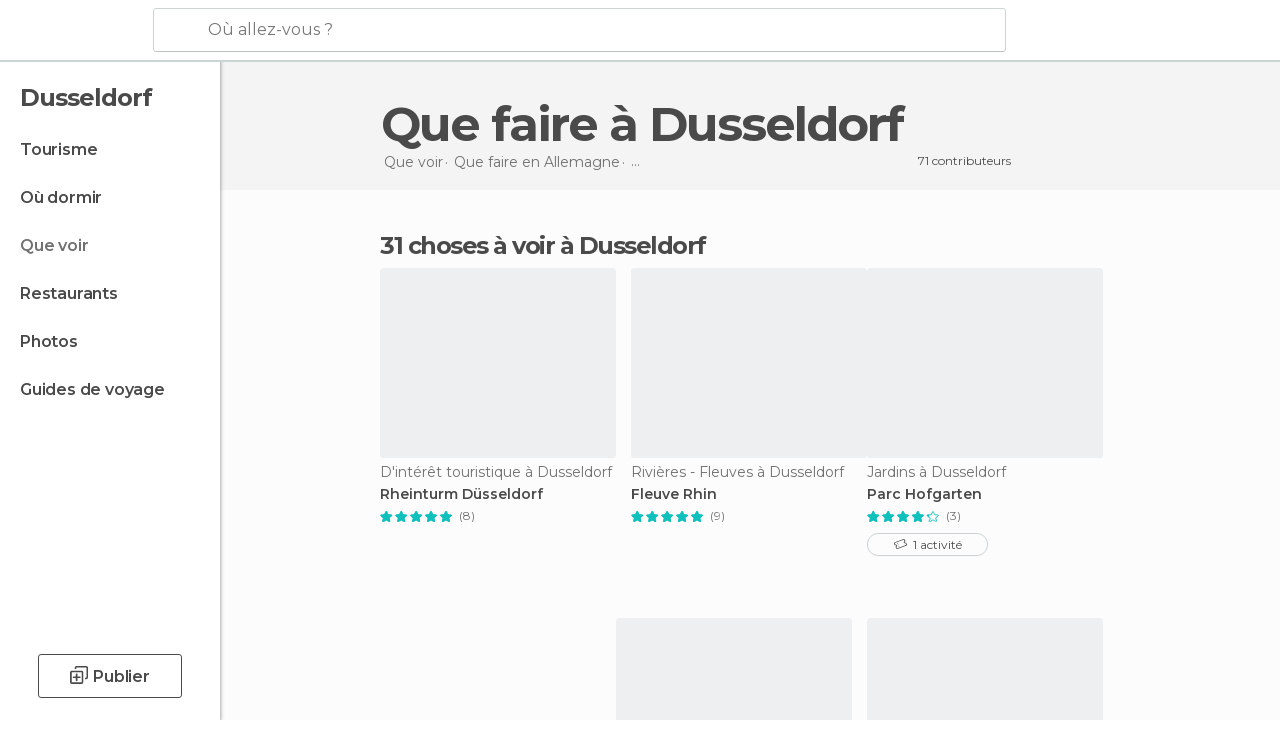

--- FILE ---
content_type: text/html; charset=UTF-8
request_url: https://www.monnuage.fr/a-voir/allemagne/rhenanie-du-nord-westphalie/dusseldorf
body_size: 19654
content:

 
 <!DOCTYPE html><!--[if lt IE 7]> <html class="no-js lt-ie9 lt-ie8 lt-ie7" lang="fr-FR"> <![endif]--><!--[if IE 7]> <html class="no-js lt-ie9 lt-ie8" lang="fr-FR"> <![endif]--><!--[if IE 8]> <html class="no-js lt-ie9" lang="fr-FR"> <![endif]--><!--[if gt IE 8]><!--><html class="no-js" lang="fr-FR"> <!--<![endif]--><head><meta charset="UTF-8"/><meta http-equiv="Content-Type" content="text/html; charset=UTF-8"/><meta http-equiv="X-UA-COMPATIBLE" content="IE=edge"/><meta name="viewport" content="width=device-width, minimum-scale=1.0, initial-scale=1.0"><title>Que voir à Dusseldorf - Que faire à Dusseldorf</title><link rel="preconnect" crossorigin="anonymous" href="https://images.mnstatic.com"><link rel="preconnect" crossorigin="anonymous" href="https://assetscdn.mnstatic.com">
 
 <link rel="alternate" hreflang="es-ES" href="https://www.minube.com/que_ver/alemania/renania_del_norte-westfalia/dusseldorf"/><link rel="alternate" hreflang="x-default" href="https://www.minube.com/que_ver/alemania/renania_del_norte-westfalia/dusseldorf" /><link rel="alternate" hreflang="es-MX" href="https://www.minube.com.mx/que_ver/alemania/renania_del_norte-westfalia/dusseldorf"/><link rel="alternate" hreflang="es-CO" href="https://www.minube.com.co/que_ver/alemania/renania_del_norte-westfalia/dusseldorf"/><link rel="alternate" hreflang="es-AR" href="https://www.minube.com.ar/que_ver/alemania/renania_del_norte-westfalia/dusseldorf"/><link rel="alternate" hreflang="it" href="https://www.minube.it/cosa-vedere/germania/renania_settentrionale-vestfalia/dusseldorf"/><link rel="alternate" hreflang="pt" href="https://www.minube.pt/o-que-ver/alemanha/renania_do_norte-vestfalia/dusseldorf"/><link rel="alternate" hreflang="pt-BR" href="https://www.minube.com.br/o-que-ver/alemanha/renania_do_norte-vestfalia/dusseldorf"/><link rel="alternate" hreflang="fr" href="https://www.monnuage.fr/a-voir/allemagne/rhenanie-du-nord-westphalie/dusseldorf"/><link rel="alternate" hreflang="en-US" href="https://www.minube.net/what-to-see/germany/north_rhine-westphalia/dusseldorf"/><link rel="alternate" hreflang="en-GB" href="https://www.minube.co.uk/what-to-see/germany/north_rhine-westphalia/dusseldorf"/><link rel="alternate" hreflang="es" href="https://www.minube.com/que_ver/alemania/renania_del_norte-westfalia/dusseldorf"/><link rel="alternate" hreflang="en" href="https://www.minube.net/what-to-see/germany/north_rhine-westphalia/dusseldorf"/><meta name="description" content="Que faire à Dusseldorf: les lieux les plus populaires, que visiter, que voir à Dusseldorf, photos et vidéos"/><link rel="canonical" href="https://www.monnuage.fr/a-voir/allemagne/rhenanie-du-nord-westphalie/dusseldorf"/><meta name="robots" content="index,follow"/><link rel="apple-touch-icon" sizes="180x180" href="https://contentdelivery.mnstatic.com/1/favicon/apple-touch-icon.png"><link rel="icon" type="image/png" sizes="32x32" href="https://contentdelivery.mnstatic.com/1/favicon/favicon-32x32.png"><link rel="icon" type="image/png" sizes="16x16" href="https://contentdelivery.mnstatic.com/1/favicon/favicon-16x16.png"><link rel="shortcut icon" href="https://contentdelivery.mnstatic.com/1/favicon/favicon.ico"><link rel="manifest" href="/manifest.json"/><meta name="apple-mobile-web-app-title" content="minube" /><meta name="application-name" content="minube" /><meta name="msapplication-config" content="https://contentdelivery.mnstatic.com/1/favicon/browserconfig.xml" /><meta name="theme-color" content="#007A75"/><meta property="og:title" content="Que voir à Dusseldorf - Que faire à Dusseldorf"/><meta property="og:description" content="Que faire à Dusseldorf: les lieux les plus populaires, que visiter, que voir à Dusseldorf, photos et vidéos"/><meta property="og:image" content="https://images.mnstatic.com/27/b8/27b81572ef8bcc4e02d8f5c383817322.jpg?quality=75&format=png&fit=crop&width=980&height=880&aspect_ratio=980%3A880"/><meta property="og:site_name" content="Minube"/><meta property="og:type" content="website"/><meta name="twitter:card" content="summary"/><meta name="twitter:title" content="Que voir à Dusseldorf - Que faire à Dusseldorf"/><meta name="twitter:description" content="Que faire à Dusseldorf: les lieux les plus populaires, que visiter, que voir à Dusseldorf, photos et vidéos"/><meta name="twitter:image:src" content="https://images.mnstatic.com/27/b8/27b81572ef8bcc4e02d8f5c383817322.jpg?quality=75&format=png&fit=crop&width=980&height=880&aspect_ratio=980%3A880"/><meta name="twitter:site" content="@monnuage"/><meta name="twitter:domain" value="minube.com" /><link rel="next" href="https://www.monnuage.fr/a-voir/allemagne/rhenanie-du-nord-westphalie/dusseldorf?page=2"><link rel="prefetch" href="https://www.minube.com/assets/css/min/production/src/layouts/users/login.css">
<link rel='preload' as='style' href='https://fonts.minube.com/avenir.css' onload='this.rel="stylesheet"'><link rel="stylesheet" type="text/css" href="https://fonts.minube.com/avenir.css" />
<link rel='preload' as='style' href='https://fonts.googleapis.com/css?family=Montserrat:400,600,700|Open+Sans:400,600,700&subset=latin-ext,latin-ext' onload='this.rel="stylesheet"'><link rel="stylesheet" type="text/css" href="https://fonts.googleapis.com/css?family=Montserrat:400,600,700|Open+Sans:400,600,700&amp;subset=latin-ext,latin-ext" />
<link rel='preload' as='style' href='https://assetscdn.mnstatic.com/css/zzjs-f857209c250ab6b34aaeaf1a59b9ec4b.css'><link rel="stylesheet" type="text/css" href="https://assetscdn.mnstatic.com/css/zzjs-f857209c250ab6b34aaeaf1a59b9ec4b.css" />



 
 
 
 
 
 
 
 
 
 
 
 
 
 
 
 
 
 
 
 
 </head><body>
 

 
 
 <header>
 
<div class="actionBar">
 
<div class="main border ">
 
<div class="logo">
 
 <a class="brand icon_base icon__color_logo_fr
"
 title="Monnuage"
 href="https://www.monnuage.fr/"
 ></a></div> 
 
<div id="mnHeaderFakeInput" class="mnHeaderFakeInput"
 onclick="Minube.services.HeaderUI.focusSearcherHeader();"><div class="mnHeaderFakeInput__box display_table"><div class="display_table_cell"><div class="mnHeaderFakeInput__text"><span>Où allez-vous ?</span></div></div></div></div><div id="mnHeaderRealInput" class="mnHeaderRealInput "
 style="display: none; opacity: 0;"><input id="mnHeaderSearcherInput" class="mnHeaderSearcherInput"
 type="text" placeholder="" autofocus/><ul id="mnHeaderSearcherResults" class="mnHeaderSearcherResults"></ul><div id="mnHeaderSearcherResultsBackground"
 class="mnHeaderSearcherResultsBackground"
 onclick="Minube.services.HeaderUI.blurSearcher();"></div><div id="mnHeaderSearcherIcon"
 class="icon sp_header_navigate icon--lensRealInput"></div><div class="close" onclick="Minube.services.HeaderUI.blurSearcher();"></div><span style="display:none;" id="gplus_button"
 data-gapiattached="true">Entrer avec Google Plus</span></div><div class="widgets">
 
<div id="mnHeaderOptionsMenu" class="mnHeaderOptionsMenu share" onclick="Minube.services.HeaderUI.initShareTooltip()"><div id="mnHeaderShareTop"><div class="share_icon"></div></div></div>
 
 
<div class="profile_avatar basic"></div> 
 
<div class="mnNavigateSandwich only-mobile activitySearch"><div class="mnNavigateSandwich__lines"></div></div></div></div></div>
 
 
 
 </header>
 
 <div class="fullWidth
 "><div class="leftMenu">
 
 <div id="mnNavigate" class="mnNavigate "><div class="mnNavigate__sectionsAction only-mobile"><div class="mnNavigate__section access"><span class="mnNavigate__sectionLink access" id="access_mobile_user" onclick="Minube.services.ProfileUI.openModalLogin(null, true)">Entrer</span></div><div class="section_profile"><div class="mnNavigate__section" onclick="Minube.services.UserSection.goTo('/', 'my_profile')"><span class="mnNavigate__sectionLink">Mon profil</span></div><div class="mnNavigate__section edit" onclick="Minube.services.UserSection.goTo('/editer/', 'edit')"><span class="mnNavigate__sectionLink">Editer mon profil</span></div><div class="mnNavigate__section" onclick="Minube.services.Registration.logout()"><span class="mnNavigate__sectionLink">Déconnexion</span></div><div class="mnNavigate__section"><span class="mnNavigate__sectionLink line"/></div></div><div class="mnNavigate__section share"><span class="mnNavigate__sectionLink share" onclick="Minube.services.HeaderUI.handlerShare()">Partager</span></div><div class="mnNavigate__section"><span class="mnNavigate__sectionLink addExperience" onclick="Minube.services.HeaderUI.headerOpenPoiUpload() ">Partager une expérience</span></div><div class="mnNavigate__section sep"><span class="mnNavigate__sectionLink line"/></div></div><div id="mnNavigate__sectionsBlock" class="mnNavigate__sectionsBlock">
 
 
 <div id="mnNavigate__tabs" class="navTabs mnNavigate__tabs"><ul class="mover"><li class="navItem active categories "
 data-section="categories"
 onclick="Minube.services.Sidebar.switchTab('categories')">
 Menu
 </li>
 
 <li class="navItem filters "
 data-section="filters"
 onclick="Minube.services.Sidebar.switchTab('filters')">
 Filtres
 </li>
 
 </ul></div>
 
 
 <nav role="navigation" class="mnNavigate__navigation"><ul id="mnNavigate__categoriesBlock" class="mnNavigate__categoriesBlock mnNavigate__tabContent active" data-section="categories">
 
 
 <li class="mnNavigate__location ">Dusseldorf</li>
 
 
 
<li class="mnNavigate__section all noCounter"><div class="mnNavigate__icon icon_base icon__all"></div><a class="mnNavigate__sectionLink" href="https://www.monnuage.fr/voyage/allemagne/rhenanie-du-nord-westphalie/dusseldorf" title="Voyages à Dusseldorf: Tourisme à Dusseldorf"> Tourisme </a>
 
 </li>
 
  
 
 
<li class="mnNavigate__section sleep noCounter"><div class="mnNavigate__icon icon_base icon__sleep"></div><a class="mnNavigate__sectionLink" href="https://www.monnuage.fr/logements/allemagne/rhenanie-du-nord-westphalie/dusseldorf" title="Lieux où dormir à Dusseldorf"> Où dormir </a>
 
 </li>
 
  
 
 
<li class="mnNavigate__section tosee current noCounter"><div class="mnNavigate__icon icon_base icon__tosee"></div><a class="mnNavigate__sectionLink" href="https://www.monnuage.fr/a-voir/allemagne/rhenanie-du-nord-westphalie/dusseldorf" title="Que faire à Dusseldorf, que voir et que visiter"> Que voir </a>
 
 </li>
 
  
 
 
<li class="mnNavigate__section eat noCounter"><div class="mnNavigate__icon icon_base icon__eat"></div><a class="mnNavigate__sectionLink" href="https://www.monnuage.fr/meilleurs-restaurants/allemagne/rhenanie-du-nord-westphalie/dusseldorf" title="Restaurants à Dusseldorf : Déjeuner et dîner"> Restaurants </a>
 
 </li>
 
  
 
 
<li class="mnNavigate__section pic_gallery noCounter"><div class="mnNavigate__icon icon_base icon__pic_gallery"></div><a class="mnNavigate__sectionLink" href="https://www.monnuage.fr/photos-de/dusseldorf-c33" title="Photos de Dusseldorf"> Photos </a>
 
 </li>
 
  
 
 
<li class="mnNavigate__section guides noCounter"><div class="mnNavigate__icon icon_base icon__guides"></div><a class="mnNavigate__sectionLink" href="https://www.monnuage.fr/guides/allemagne/rhenanie-du-nord-westphalie/dusseldorf" title="Guides de voyage Dusseldorf"> Guides de voyage </a>
 
 </li>
 
 
 
 </ul></nav></div><div class="buttonPublish">
 
<div class="buttonMain outline normal withIcon default"
 style=""
 onclick="Minube.services.HeaderUI.headerOpenPoiUpload() "
 ><div class="display_table"><div class="display_table_cell"><span class="icon icon_base ic_post_darkgray"></span><span class="text" style="">Publier</span></div></div></div></div></div>
 
 
 
 
 </div><div class="content withSidebar "><div class="headerPlace"><div class="container">
 
<h1 itemprop="name" >Que faire à Dusseldorf</h1>
 
<div class="breadcrumb-box" itemscope itemtype="http://schema.org/BreadcrumbList"><ul><li itemprop="itemListElement" itemscope itemtype="http://schema.org/ListItem" ><a title="Que voir à proximité" href="https://www.monnuage.fr/a-voir"><b itemprop="name">Que voir</b></a><meta itemprop="position" content="1" /><meta itemprop="item" content="https://www.monnuage.fr/a-voir" /></li>
  <li itemprop="itemListElement" itemscope itemtype="http://schema.org/ListItem" ><a title="Que faireen Allemagne, que voir et que visiter" href="https://www.monnuage.fr/a-voir/allemagne"><b itemprop="name">Que faire en Allemagne</b></a><meta itemprop="position" content="2" /><meta itemprop="item" content="https://www.monnuage.fr/a-voir/allemagne" /></li>
  <li itemprop="itemListElement" itemscope itemtype="http://schema.org/ListItem" ><a title="Que faireen Rhénanie-du-Nord-Westphalie, que voir et que visiter" href="https://www.monnuage.fr/a-voir/allemagne/rhenanie-du-nord-westphalie"><b itemprop="name">Que faire en Rhénanie-du-Nord-Westphalie</b></a><meta itemprop="position" content="3" /><meta itemprop="item" content="https://www.monnuage.fr/a-voir/allemagne/rhenanie-du-nord-westphalie" /></li><li class="last" ><span>Que faire <span>à Dusseldorf</span></span></li></ul></div>
 
 <div class="collaboratorsModule"><div class="collaborators"><div class="display-table"><div class="display-table-cell"><div class="text">
 71 contributeurs
 </div></div><div class="display-table-cell"><div class="people">
  <div title="" class="avatarImage" data-src="https://avatars.mnstatic.com/442341_30x30_3.jpg"></div>
 
  <div title="" class="avatarImage" data-src="https://avatars.mnstatic.com/491631_30x30_3.jpg"></div>
 
  <div title="" class="avatarImage" data-src="https://avatars.mnstatic.com/noavt_2_30x30.png"></div>
 
 </div></div></div></div></div></div></div>
 
 
 

<div class="mnTabs only-mobile tosee_content"><div class="mnTabsMove"><ul>
 
 
   <li class="mnTabs__section all noCounter "><label
 class="mnTabs__sectionLink"
 data-brick-category_group="all"
 onclick="Minube.services.Tabs.goTo('https://www.monnuage.fr/voyage/allemagne/rhenanie-du-nord-westphalie/dusseldorf', this)" title="Tourisme"
 >
 Tourisme
 </label>
 
 </li>
  
 
   <li class="mnTabs__section tosee noCounter active "><label
 class="mnTabs__sectionLink"
 data-brick-category_group="tosee"
 onclick="Minube.services.Tabs.goTo('https://www.monnuage.fr/a-voir/allemagne/rhenanie-du-nord-westphalie/dusseldorf', this)" title="Que voir"
 >
 Que voir
 </label>
 
 </li>
  
 
   <li class="mnTabs__section sleep noCounter "><label
 class="mnTabs__sectionLink"
 data-brick-category_group="sleep"
 onclick="Minube.services.Tabs.goTo('https://www.monnuage.fr/logements/allemagne/rhenanie-du-nord-westphalie/dusseldorf', this)" title="Où dormir"
 >
 Où dormir
 </label>
 
 </li>
  
 
   <li class="mnTabs__section eat noCounter "><label
 class="mnTabs__sectionLink"
 data-brick-category_group="eat"
 onclick="Minube.services.Tabs.goTo('https://www.monnuage.fr/meilleurs-restaurants/allemagne/rhenanie-du-nord-westphalie/dusseldorf', this)" title="Restaurants"
 >
 Restaurants
 </label>
 
 </li>
  
 
   <li class="mnTabs__section pic_gallery noCounter "><label
 class="mnTabs__sectionLink"
 data-brick-category_group="pic_gallery"
 onclick="Minube.services.Tabs.goTo('https://www.monnuage.fr/photos-de/dusseldorf-c33', this)" title="Photos"
 >
 Photos
 </label>
 
 </li></ul></div><div class="mnTabsLine"></div></div><div class="tagsNavigation"><div
 data-brick-section="category"
 data-brick-category-id="10"
 data-brick-name="Attractions"
 class="tag"
 onclick="Minube.services.NavigateTag.goTo('https://www.monnuage.fr/top/attractions-dusseldorf-c33', this)"
 >
 Attractions
 </div><div
 data-brick-section="category"
 data-brick-category-id="14"
 data-brick-name="Faire des courses"
 class="tag"
 onclick="Minube.services.NavigateTag.goTo('https://www.monnuage.fr/top/faire-des-courses-dusseldorf-c33', this)"
 >
 Faire des courses
 </div><div
 data-brick-section="category"
 data-brick-category-id="11"
 data-brick-name="De plein air"
 class="tag"
 onclick="Minube.services.NavigateTag.goTo('https://www.monnuage.fr/top/de-plein-air-dusseldorf-c33', this)"
 >
 De plein air
 </div><div
 data-brick-section="category"
 data-brick-category-id="13"
 data-brick-name="Routes"
 class="tag"
 onclick="Minube.services.NavigateTag.goTo('https://www.monnuage.fr/top/routes-dusseldorf-c33', this)"
 >
 Routes
 </div><div
 data-brick-section="category"
 data-brick-category-id="15"
 data-brick-name="Vie nocturne"
 class="tag"
 onclick="Minube.services.NavigateTag.goTo('https://www.monnuage.fr/top/vie-nocturne-dusseldorf-c33', this)"
 >
 Vie nocturne
 </div><div
 data-brick-section="category"
 data-brick-category-id="16"
 data-brick-name="Divertissement"
 class="tag"
 onclick="Minube.services.NavigateTag.goTo('https://www.monnuage.fr/top/divertissement-dusseldorf-c33', this)"
 >
 Divertissement
 </div><div class="separator"></div></div><div class="poiTopAds"><div class="container">
 
 <div class="header_block header_display_top topinside withoutMainRivers"
 id="header_display_top"><div class="display_top screen_minube_tags" id="display_top" data-screenauthminube="468x60_TOP,728x90_TOP,970x90_TOP"></div></div></div></div>
 
 
 
 <div class="itemsGrid " id="itemsGrid" style=""><div class="container">
 
 
 
 
 
<div class="river detail " >
 
<div class="headerRiver left headerTitle"><div class="titleList smaller"><span><div class="title "><h2 class="subtitle">31 choses à voir à Dusseldorf</h2></div></span></div></div>
 
<div class="riverItems">
 
 
 
 
 
 
<div class="baseCard riverCard
 poiCard gridCard 
" aria-label="" data-id_poi="34682" onclick="Minube.services.Card.goToCard('https\x3A\x2F\x2Fwww.monnuage.fr\x2Fpoint\x2Dd\x2Dinteret\x2Frheinturm\x2Da34682','poi',{poi_id : '34682' , activities : '0'}); event.stopPropagation()"
 >
 
 
 <div class="imageCard" data-src='https://images.mnstatic.com/27/b8/27b81572ef8bcc4e02d8f5c383817322.jpg' data-dynamic-source='true' data-dynamic-quality='60' data-dynamic-auto-width-height='1' data-dynamic-fit='crop' data-dynamic-custom-attrs='1' ></div>
 
 <div class="contentItem "><div class="subtitleItem">
 D'intérêt touristique à Dusseldorf
 </div>
 
 
 <a class="titleItem" href="https://www.monnuage.fr/point-d-interet/rheinturm-a34682" onclick="event.stopPropagation();" title="Rheinturm Düsseldorf" target="_self"> Rheinturm Düsseldorf
</a>
 
<div class="staticRating">
 
 <div class="starsRatingMeter"><span style="width: 100%"></span></div>
 
<div class="ratingSideText"><div class="ratingTextShown">(8)</div></div></div></div></div>

 
 
 
 
 
 
<div class="baseCard riverCard
 poiCard gridCard 
" aria-label="" data-id_poi="245265" onclick="Minube.services.Card.goToCard('https\x3A\x2F\x2Fwww.monnuage.fr\x2Fpoint\x2Dd\x2Dinteret\x2Fel\x2Drin\x2D\x2Da245265','poi',{poi_id : '245265' , activities : '0'}); event.stopPropagation()"
 >
 
 
 <div class="imageCard" data-src='https://images.mnstatic.com/97/e8/97e8267e06912ea1f660fe9e65bf8064.jpg' data-dynamic-source='true' data-dynamic-quality='60' data-dynamic-auto-width-height='1' data-dynamic-fit='crop' data-dynamic-custom-attrs='1' ></div>
 
 <div class="contentItem "><div class="subtitleItem">
 Rivières - Fleuves à Dusseldorf
 </div>
 
 
 <a class="titleItem" href="https://www.monnuage.fr/point-d-interet/el-rin--a245265" onclick="event.stopPropagation();" title="Fleuve Rhin" target="_self"> Fleuve Rhin
</a>
 
<div class="staticRating">
 
 <div class="starsRatingMeter"><span style="width: 100%"></span></div>
 
<div class="ratingSideText"><div class="ratingTextShown">(9)</div></div></div></div></div>

 
 
 
 
 
 
<div class="baseCard riverCard
 poiCard gridCard 
" aria-label="" data-id_poi="54907" onclick="Minube.services.Card.goToCard('https\x3A\x2F\x2Fwww.monnuage.fr\x2Fpoint\x2Dd\x2Dinteret\x2Fle\x2Dparc\x2Dhofgarten\x2Da54907','poi',{poi_id : '54907' , activities : '1'}); event.stopPropagation()"
 >
 
 
 <div class="imageCard" data-src='https://images.mnstatic.com/c9/25/c925aa7f5cd3c0bc56771a6c44c02a88.jpg' data-dynamic-source='true' data-dynamic-quality='60' data-dynamic-auto-width-height='1' data-dynamic-fit='crop' data-dynamic-custom-attrs='1' ></div>
 
 <div class="contentItem "><div class="subtitleItem">
 Jardins à Dusseldorf
 </div>
 
 
 <a class="titleItem" href="https://www.monnuage.fr/point-d-interet/le-parc-hofgarten-a54907" onclick="event.stopPropagation();" title="Parc Hofgarten" target="_self"> Parc Hofgarten
</a>
 
<div class="staticRating">
 
 <div class="starsRatingMeter"><span style="width: 86.666%"></span></div>
 
<div class="ratingSideText"><div class="ratingTextShown">(3)</div></div></div><div class="activityItem"><div class="activityContainer" onclick="Minube.services.Card.goToActivity('https\x3A\x2F\x2Fwww.monnuage.fr\x2Fpoint\x2Dd\x2Dinteret\x2Fle\x2Dparc\x2Dhofgarten\x2Da54907','poi',{poi_id : '54907' , activities : '1'}); event.stopPropagation();" 
><div class="text"><span class="icon"></span>
 1
 activité
 </div></div></div></div></div>

 
<div class="baseCard poiCard riverCard minipreCard "><div data-color="white" class="minipre_block minipre_containerAd"><div class="minipre_container showed"
 style="height: 100%;width: 100%;"><div class="screen_minube_tags" data-screenminube="1x1"></div></div></div></div>
 
 
 
 
 
 
<div class="baseCard riverCard
 poiCard gridCard 
" aria-label="" data-id_poi="258666" onclick="Minube.services.Card.goToCard('https\x3A\x2F\x2Fwww.monnuage.fr\x2Fpoint\x2Dd\x2Dinteret\x2Fpalais\x2Dde\x2Dbenrath\x2Da258666','poi',{poi_id : '258666' , activities : '0'}); event.stopPropagation()"
 >
 
 
 <div class="imageCard" data-src='https://images.mnstatic.com/c1/0c/c10c4bdd4778fab84a093ab4fdfa1fd9.jpg' data-dynamic-source='true' data-dynamic-quality='60' data-dynamic-auto-width-height='1' data-dynamic-fit='crop' data-dynamic-custom-attrs='1' ></div>
 
 <div class="contentItem "><div class="subtitleItem">
 Palais à Dusseldorf
 </div>
 
 
 <a class="titleItem" href="https://www.monnuage.fr/point-d-interet/palais-de-benrath-a258666" onclick="event.stopPropagation();" title="Château de Benrath" target="_self"> Château de Benrath
</a>
 
<div class="staticRating">
 
 <div class="starsRatingMeter"><span style="width: 100%"></span></div>
 
<div class="ratingSideText"><div class="ratingTextShown">(3)</div></div></div></div></div>

 
 
 
 
 
 
<div class="baseCard riverCard
 poiCard gridCard 
" aria-label="" data-id_poi="258668" onclick="Minube.services.Card.goToCard('https\x3A\x2F\x2Fwww.monnuage.fr\x2Fpoint\x2Dd\x2Dinteret\x2Fquartier\x2Dmedienhafen\x2Da258668','poi',{poi_id : '258668' , activities : '0'}); event.stopPropagation()"
 >
 
 
 <div class="imageCard" data-src='https://images.mnstatic.com/42/d4/42d478ebf45cc3d893e1b2fead891b30.jpg' data-dynamic-source='true' data-dynamic-quality='60' data-dynamic-auto-width-height='1' data-dynamic-fit='crop' data-dynamic-custom-attrs='1' ></div>
 
 <div class="contentItem "><div class="subtitleItem">
 Rues à Dusseldorf
 </div>
 
 
 <a class="titleItem" href="https://www.monnuage.fr/point-d-interet/quartier-medienhafen-a258668" onclick="event.stopPropagation();" title="Quartier Medienhafen" target="_self"> Quartier Medienhafen
</a>
 
<div class="staticRating">
 
 <div class="starsRatingMeter"><span style="width: 100%"></span></div>
 
<div class="ratingSideText"><div class="ratingTextShown">(3)</div></div></div></div></div>

 
 
 
 
 
 
<div class="baseCard riverCard
 poiCard gridCard 
" aria-label="" data-id_poi="59526" onclick="Minube.services.Card.goToCard('https\x3A\x2F\x2Fwww.monnuage.fr\x2Fpoint\x2Dd\x2Dinteret\x2Fkonigsallee\x2Da59526','poi',{poi_id : '59526' , activities : '0'}); event.stopPropagation()"
 >
 
 
 <div class="imageCard" data-src='https://images.mnstatic.com/2f/8e/2f8e44e7935dc6132b5660dae9d05b0f.jpg' data-dynamic-source='true' data-dynamic-quality='60' data-dynamic-auto-width-height='1' data-dynamic-fit='crop' data-dynamic-custom-attrs='1' ></div>
 
 <div class="contentItem "><div class="subtitleItem">
 Rues à Dusseldorf
 </div>
 
 
 <a class="titleItem" href="https://www.monnuage.fr/point-d-interet/konigsallee-a59526" onclick="event.stopPropagation();" title="Konigsallee" target="_self"> Konigsallee
</a>
 
<div class="staticRating">
 
 <div class="starsRatingMeter"><span style="width: 95.556%"></span></div>
 
<div class="ratingSideText"><div class="ratingTextShown">(9)</div></div></div></div></div>

 
 
 
 
 
 
<div class="baseCard riverCard
 poiCard gridCard 
" aria-label="" data-id_poi="218511" onclick="Minube.services.Card.goToCard('https\x3A\x2F\x2Fwww.monnuage.fr\x2Fpoint\x2Dd\x2Dinteret\x2Fjardin\x2Djaponais\x2Dde\x2Ddusseldorf\x2D\x2Da218511','poi',{poi_id : '218511' , activities : '0'}); event.stopPropagation()"
 >
 
 
 <div class="imageCard" data-src='https://images.mnstatic.com/fb/21/fb21c10b777c3c8ba81d870d701c2d85.jpg' data-dynamic-source='true' data-dynamic-quality='60' data-dynamic-auto-width-height='1' data-dynamic-fit='crop' data-dynamic-custom-attrs='1' ></div>
 
 <div class="contentItem "><div class="subtitleItem">
 Jardins à Dusseldorf
 </div>
 
 
 <a class="titleItem" href="https://www.monnuage.fr/point-d-interet/jardin-japonais-de-dusseldorf--a218511" onclick="event.stopPropagation();" title="Jardin Japonais de Dusseldorf" target="_self"> Jardin Japonais de Dusseldorf
</a>
 
<div class="staticRating">
 
 <div class="starsRatingMeter"><span style="width: 100%"></span></div>
 
<div class="ratingSideText"><div class="ratingTextShown">(1)</div></div></div></div></div>

 
 
 
 
 
 
<div class="baseCard riverCard
 poiCard gridCard 
" aria-label="" data-id_poi="44252" onclick="Minube.services.Card.goToCard('https\x3A\x2F\x2Fwww.monnuage.fr\x2Fpoint\x2Dd\x2Dinteret\x2Fl\x2Deglise\x2Dde\x2Dst\x2Dlambertus\x2Da44252','poi',{poi_id : '44252' , activities : '0'}); event.stopPropagation()"
 >
 
 
 <div class="imageCard" data-src='https://images.mnstatic.com/91/01/91018065122622c03068847367ac48bb.jpg' data-dynamic-source='true' data-dynamic-quality='60' data-dynamic-auto-width-height='1' data-dynamic-fit='crop' data-dynamic-custom-attrs='1' ></div>
 
 <div class="contentItem "><div class="subtitleItem">
 Eglises à Dusseldorf
 </div>
 
 
 <a class="titleItem" href="https://www.monnuage.fr/point-d-interet/l-eglise-de-st-lambertus-a44252" onclick="event.stopPropagation();" title="Eglise de St. Lambertus" target="_self"> Eglise de St. Lambertus
</a>
 
<div class="staticRating">
 
 <div class="starsRatingMeter"><span style="width: 100%"></span></div>
 
<div class="ratingSideText"><div class="ratingTextShown">(1)</div></div></div></div></div>

 
 
 
 
 
 
<div class="baseCard riverCard
 poiCard gridCard 
" aria-label="" data-id_poi="3590517" onclick="Minube.services.Card.goToCard('https\x3A\x2F\x2Fwww.monnuage.fr\x2Fpoint\x2Dd\x2Dinteret\x2Fpuerto\x2Dde\x2Ddusseldorf\x2Da3590517','poi',{poi_id : '3590517' , activities : '0'}); event.stopPropagation()"
 >
 
 
 <div class="imageCard" data-src='https://images.mnstatic.com/24/c3/24c3794e2f2b44536d27883980f193fb.jpg' data-dynamic-source='true' data-dynamic-quality='60' data-dynamic-auto-width-height='1' data-dynamic-fit='crop' data-dynamic-custom-attrs='1' ></div>
 
 <div class="contentItem "><div class="subtitleItem">
 Ports à Dusseldorf
 </div>
 
 
 <a class="titleItem" href="https://www.monnuage.fr/point-d-interet/puerto-de-dusseldorf-a3590517" onclick="event.stopPropagation();" title="Port de Düsseldorf" target="_self"> Port de Düsseldorf
</a>
 
<div class="staticRating">
 
 <div class="starsRatingMeter"><span style="width: 100%"></span></div>
 
<div class="ratingSideText"><div class="ratingTextShown">(4)</div></div></div></div></div>

 
 
 
 
 
 
<div class="baseCard riverCard
 poiCard gridCard 
" aria-label="" data-id_poi="67974" onclick="Minube.services.Card.goToCard('https\x3A\x2F\x2Fwww.monnuage.fr\x2Fpoint\x2Dd\x2Dinteret\x2Fgalerie\x2Dsevens\x2Da67974','poi',{poi_id : '67974' , activities : '0'}); event.stopPropagation()"
 >
 
 
 <div class="imageCard" data-src='https://images.mnstatic.com/e9/4f/e94f1757caad14304901467dd8e8d8c6.jpg' data-dynamic-source='true' data-dynamic-quality='60' data-dynamic-auto-width-height='1' data-dynamic-fit='crop' data-dynamic-custom-attrs='1' ></div>
 
 <div class="contentItem "><div class="subtitleItem">
 Boutiques à Dusseldorf
 </div>
 
 
 <a class="titleItem" href="https://www.monnuage.fr/point-d-interet/galerie-sevens-a67974" onclick="event.stopPropagation();" title="Galerie Sevens" target="_self"> Galerie Sevens
</a></div></div>

 
<div class="baseCard poiCard riverCard minipreCard "><div data-color="white" class="minipre_block minipre_containerAd"><div class="minipre_container showed"
 style="height: 100%;width: 100%;"><div class="screen_minube_tags" data-screenminube="4x4"></div></div></div></div>
 
 
 
 
 
 
<div class="baseCard riverCard
 poiCard gridCard 
" aria-label="" data-id_poi="2117744" onclick="Minube.services.Card.goToCard('https\x3A\x2F\x2Fwww.monnuage.fr\x2Fpoint\x2Dd\x2Dinteret\x2Fneuer\x2Dzollhof\x2Da2117744','poi',{poi_id : '2117744' , activities : '0'}); event.stopPropagation()"
 >
 
 
 <div class="imageCard" data-src='https://images.mnstatic.com/fe/ad/fead51fb1e82420e67f882375cf6654d.jpg' data-dynamic-source='true' data-dynamic-quality='60' data-dynamic-auto-width-height='1' data-dynamic-fit='crop' data-dynamic-custom-attrs='1' ></div>
 
 <div class="contentItem "><div class="subtitleItem">
 D'intérêt touristique à Dusseldorf
 </div>
 
 <label class="titleItem"> Neuer Zollhof
</label>
 
<div class="staticRating">
 
 <div class="starsRatingMeter"><span style="width: 100%"></span></div>
 
<div class="ratingSideText"><div class="ratingTextShown">(1)</div></div></div></div></div>

 
 
 
 
 
 
<div class="baseCard riverCard
 poiCard gridCard 
" aria-label="" data-id_poi="2206397" onclick="Minube.services.Card.goToCard('https\x3A\x2F\x2Fwww.monnuage.fr\x2Fpoint\x2Dd\x2Dinteret\x2Ffeira\x2Dde\x2Dnatal\x2D\x2Da2206397','poi',{poi_id : '2206397' , activities : '0'}); event.stopPropagation()"
 >
 
 
 <div class="imageCard" data-src='https://images.mnstatic.com/aa/3a/aa3a68e239063dd253993f5b7e1b80b7.jpg' data-dynamic-source='true' data-dynamic-quality='60' data-dynamic-auto-width-height='1' data-dynamic-fit='crop' data-dynamic-custom-attrs='1' ></div>
 
 <div class="contentItem "><div class="subtitleItem">
 Marchés aux puces à Dusseldorf
 </div>
 
 <label class="titleItem"> Marché de Noël de Dusseldorf
</label>
 
<div class="staticRating">
 
 <div class="starsRatingMeter"><span style="width: 100%"></span></div>
 
<div class="ratingSideText"><div class="ratingTextShown">(1)</div></div></div></div></div>

 
 
 
 
 
 
<div class="baseCard riverCard
 poiCard gridCard 
" aria-label="" data-id_poi="3696961" onclick="Minube.services.Card.goToCard('https\x3A\x2F\x2Fwww.monnuage.fr\x2Fpoint\x2Dd\x2Dinteret\x2Fmarktplatz\x2Da3696961','poi',{poi_id : '3696961' , activities : '0'}); event.stopPropagation()"
 >
 
 
 <div class="imageCard" data-src='https://images.mnstatic.com/42/7e/427e055afdec1c8e6f059b2cc55de5ab.jpg' data-dynamic-source='true' data-dynamic-quality='60' data-dynamic-auto-width-height='1' data-dynamic-fit='crop' data-dynamic-custom-attrs='1' ></div>
 
 <div class="contentItem "><div class="subtitleItem">
 Places à Dusseldorf
 </div>
 
 <label class="titleItem"> Marktplatz
</label>
 
<div class="staticRating">
 
 <div class="starsRatingMeter"><span style="width: 90%"></span></div>
 
<div class="ratingSideText"><div class="ratingTextShown">(2)</div></div></div></div></div>

 
 
 
 
 
 
<div class="baseCard riverCard
 poiCard gridCard 
" aria-label="" data-id_poi="3698332" onclick="Minube.services.Card.goToCard('https\x3A\x2F\x2Fwww.monnuage.fr\x2Fpoint\x2Dd\x2Dinteret\x2Festacion\x2Dde\x2Ddusseldorf\x2Da3698332','poi',{poi_id : '3698332' , activities : '0'}); event.stopPropagation()"
 >
 
 
 <div class="imageCard" data-src='https://images.mnstatic.com/88/af/88afaa1ccddab2abdb93d4d9dafa5d28.jpg' data-dynamic-source='true' data-dynamic-quality='60' data-dynamic-auto-width-height='1' data-dynamic-fit='crop' data-dynamic-custom-attrs='1' ></div>
 
 <div class="contentItem "><div class="subtitleItem">
 Gares ferroviaires à Dusseldorf
 </div>
 
 <label class="titleItem"> Estación de Dusseldorf
</label>
 
<div class="staticRating">
 
 <div class="starsRatingMeter"><span style="width: 85%"></span></div>
 
<div class="ratingSideText"><div class="ratingTextShown">(4)</div></div></div></div></div>

 
 
 
 
 
 
<div class="baseCard riverCard
 poiCard gridCard 
" aria-label="" data-id_poi="2469806" onclick="Minube.services.Card.goToCard('https\x3A\x2F\x2Fwww.monnuage.fr\x2Fpoint\x2Dd\x2Dinteret\x2Fjohanneskirche\x2Da2469806','poi',{poi_id : '2469806' , activities : '0'}); event.stopPropagation()"
 >
 
 
 <div class="imageCard" data-src='https://images.mnstatic.com/ca/82/ca821f8fe3437ccfbc122e27cddf5df4.jpg' data-dynamic-source='true' data-dynamic-quality='60' data-dynamic-auto-width-height='1' data-dynamic-fit='crop' data-dynamic-custom-attrs='1' ></div>
 
 <div class="contentItem "><div class="subtitleItem">
 Eglises à Dusseldorf
 </div>
 
 <label class="titleItem"> Johanneskirche
</label>
 
<div class="staticRating">
 
 <div class="starsRatingMeter"><span style="width: 100%"></span></div>
 
<div class="ratingSideText"><div class="ratingTextShown">(1)</div></div></div></div></div>

 
 
 
 
 
 
<div class="baseCard riverCard
 poiCard gridCard 
" aria-label="" data-id_poi="3698330" onclick="Minube.services.Card.goToCard('https\x3A\x2F\x2Fwww.monnuage.fr\x2Fpoint\x2Dd\x2Dinteret\x2Fstadterherburg\x2Dmonument\x2D\x2Da3698330','poi',{poi_id : '3698330' , activities : '0'}); event.stopPropagation()"
 >
 
 
 <div class="imageCard" data-src='https://images.mnstatic.com/17/82/17821c8589bd44dcd69020a293dba811.jpg' data-dynamic-source='true' data-dynamic-quality='60' data-dynamic-auto-width-height='1' data-dynamic-fit='crop' data-dynamic-custom-attrs='1' ></div>
 
 <div class="contentItem "><div class="subtitleItem">
 Statues à Dusseldorf
 </div>
 
 <label class="titleItem"> Stadterherburg Monument 
</label>
 
<div class="staticRating">
 
 <div class="starsRatingMeter"><span style="width: 80%"></span></div>
 
<div class="ratingSideText"><div class="ratingTextShown">(1)</div></div></div></div></div>

 
 
 
 
 
 
<div class="baseCard riverCard
 poiCard gridCard 
" aria-label="" data-id_poi="3698331" onclick="Minube.services.Card.goToCard('https\x3A\x2F\x2Fwww.monnuage.fr\x2Fpoint\x2Dd\x2Dinteret\x2Froggendorf_haus\x2D\x2Da3698331','poi',{poi_id : '3698331' , activities : '0'}); event.stopPropagation()"
 >
 
 
 <div class="imageCard" data-src='https://images.mnstatic.com/a6/0e/a60e6ebdecae5e171303557f0956e7f7.jpg' data-dynamic-source='true' data-dynamic-quality='60' data-dynamic-auto-width-height='1' data-dynamic-fit='crop' data-dynamic-custom-attrs='1' ></div>
 
 <div class="contentItem "><div class="subtitleItem">
 Expositions à Dusseldorf
 </div>
 
 <label class="titleItem"> Roggendorf-Haus 
</label>
 
<div class="staticRating">
 
 <div class="starsRatingMeter"><span style="width: 100%"></span></div>
 
<div class="ratingSideText"><div class="ratingTextShown">(1)</div></div></div></div></div>

 
 
 
 
 
 
<div class="baseCard riverCard
 poiCard gridCard 
" aria-label="" data-id_poi="3698333" onclick="Minube.services.Card.goToCard('https\x3A\x2F\x2Fwww.monnuage.fr\x2Fpoint\x2Dd\x2Dinteret\x2Fjosephskapelle\x2Da3698333','poi',{poi_id : '3698333' , activities : '0'}); event.stopPropagation()"
 >
 
 
 <div class="imageCard" data-src='https://images.mnstatic.com/4f/d9/4fd93348bb9514cc070f5b77f1deb4ce.jpg' data-dynamic-source='true' data-dynamic-quality='60' data-dynamic-auto-width-height='1' data-dynamic-fit='crop' data-dynamic-custom-attrs='1' ></div>
 
 <div class="contentItem "><div class="subtitleItem">
 Eglises à Dusseldorf
 </div>
 
 <label class="titleItem"> Josephskapelle
</label>
 
<div class="staticRating">
 
 <div class="starsRatingMeter"><span style="width: 80%"></span></div>
 
<div class="ratingSideText"><div class="ratingTextShown">(1)</div></div></div></div></div>

 
</div>
 
 </div></div></div><script type="application/ld+json">
 {"@context":"http:\/\/schema.org","@type":"ItemList","name":"Que voir \u00e0 Dusseldorf - Que faire \u00e0 Dusseldorf","description":"Que faire \u00e0 Dusseldorf: les lieux les plus populaires, que visiter, que voir \u00e0 Dusseldorf, photos et vid\u00e9os","itemListOrder":"http:\/\/schema.org\/ItemListOrderAscending","itemListElement":[{"@type":"ListItem","name":"Rheinturm D\u00fcsseldorf","position":1,"url":"https:\/\/www.monnuage.fr\/point-d-interet\/rheinturm-a34682"},{"@type":"ListItem","name":"Fleuve Rhin","position":2,"url":"https:\/\/www.monnuage.fr\/point-d-interet\/el-rin--a245265"},{"@type":"ListItem","name":"Parc Hofgarten","position":3,"url":"https:\/\/www.monnuage.fr\/point-d-interet\/le-parc-hofgarten-a54907"},{"@type":"ListItem","name":"Ch\u00e2teau de Benrath","position":4,"url":"https:\/\/www.monnuage.fr\/point-d-interet\/palais-de-benrath-a258666"},{"@type":"ListItem","name":"Quartier Medienhafen","position":5,"url":"https:\/\/www.monnuage.fr\/point-d-interet\/quartier-medienhafen-a258668"},{"@type":"ListItem","name":"Konigsallee","position":6,"url":"https:\/\/www.monnuage.fr\/point-d-interet\/konigsallee-a59526"},{"@type":"ListItem","name":"Jardin Japonais de Dusseldorf","position":7,"url":"https:\/\/www.monnuage.fr\/point-d-interet\/jardin-japonais-de-dusseldorf--a218511"},{"@type":"ListItem","name":"Eglise de St. Lambertus","position":8,"url":"https:\/\/www.monnuage.fr\/point-d-interet\/l-eglise-de-st-lambertus-a44252"},{"@type":"ListItem","name":"Port de D\u00fcsseldorf","position":9,"url":"https:\/\/www.monnuage.fr\/point-d-interet\/puerto-de-dusseldorf-a3590517"},{"@type":"ListItem","name":"Galerie Sevens","position":10,"url":"https:\/\/www.monnuage.fr\/point-d-interet\/galerie-sevens-a67974"},{"@type":"ListItem","name":"Neuer Zollhof","position":11,"url":"https:\/\/www.monnuage.fr\/point-d-interet\/neuer-zollhof-a2117744"},{"@type":"ListItem","name":"March\u00e9 de No\u00ebl de Dusseldorf","position":12,"url":"https:\/\/www.monnuage.fr\/point-d-interet\/feira-de-natal--a2206397"},{"@type":"ListItem","name":"Marktplatz","position":13,"url":"https:\/\/www.monnuage.fr\/point-d-interet\/marktplatz-a3696961"},{"@type":"ListItem","name":"Estaci\u00f3n de Dusseldorf","position":14,"url":"https:\/\/www.monnuage.fr\/point-d-interet\/estacion-de-dusseldorf-a3698332"},{"@type":"ListItem","name":"Johanneskirche","position":15,"url":"https:\/\/www.monnuage.fr\/point-d-interet\/johanneskirche-a2469806"},{"@type":"ListItem","name":"Stadterherburg Monument ","position":16,"url":"https:\/\/www.monnuage.fr\/point-d-interet\/stadterherburg-monument--a3698330"},{"@type":"ListItem","name":"Roggendorf-Haus ","position":17,"url":"https:\/\/www.monnuage.fr\/point-d-interet\/roggendorf_haus--a3698331"},{"@type":"ListItem","name":"Josephskapelle","position":18,"url":"https:\/\/www.monnuage.fr\/point-d-interet\/josephskapelle-a3698333"}]}
 </script><div class="paginationGrid">
 
 
 <div class="pagination container noBorder "><div class="paginationContainer"><div class="current button"><div class="display_table"><span class="display_table_cell">1</span></div></div><a title="Que faire à Dusseldorf" class="button" href="https://www.monnuage.fr/a-voir/allemagne/rhenanie-du-nord-westphalie/dusseldorf?page=2"><div class="display_table buttonMain"><span class="display_table_cell">2</span></div></a><a title="Que faire à Dusseldorf" class="next button" href="https://www.monnuage.fr/a-voir/allemagne/rhenanie-du-nord-westphalie/dusseldorf?page=2"><div class="display_table buttonMain"><span class="display_table_cell icon ic_arrow_right_secondary"></span></div></a></div></div></div>
 
 
 
 
<div class="downloadGuides">
 
<h2 class="subtitle title">Dusseldorf se glisse dans votre poche !</h2><div class="guideContainer"><div class="imageGuide"></div></div><div onclick="Minube.services.Guide.clickHandler();">
 
<div class="buttonMain flat normal withIcon primary"
 style=""
 ><div class="display_table"><div class="display_table_cell"><span class="icon icon_base ic_downloadguide"></span><span class="text" style="">Téléchargez votre guide gratuit</span></div></div></div></div></div>
 
<div class="seoModule blockSidebar title"><div class="contentSeoModule">
 
<h2 class="subtitle title">Que visiter et que faire à Dusseldorf</h2>
 
 <div class="text fullText"><br><br>Si vous vous demandez quoi faire à Düsseldorf, vous connaissez peut-être pas encore la réponse... mais la vérité est que la ville allemande détient de beaux endroits à visiter.<br/><br/>En plus, grâce à son bon réseau de connexions, il est devenu un endroit idéal pour s'évader et se détendre quelques jours.<br/>La ville est très moderne, propre et bien entretenue, elle accueille très bien ses touristes. Son offre touristique propose un pass économique pour trois jours qui inclue l'hôtel et les transports internes, c'est l'un des grands avantages qui existent à Düsseldorf. La ville vous invite à la découvrir !<br/><br/>La vieille ville est l'un des premiers lieux à visiter à Dusseldorf, c'est légendaire. Elle a été presque entièrement détruite pendant la Seconde Guerre mondiale et reconstruite plus tard selon les plans originaux. C'est un lieu touristique de Düsseldorf très polyvalent. Pendant la journée, il offre le meilleur de ses monuments et durant la nuit, on peut trouver environ 260 bars locaux, brasseries et cafés ancestraux et cafétéria.<br/><br/>La rue de <b>Schneider Wibbel</b> est un lieu à visiter à Düsseldorf, vous y trouverez des restaurants espagnols et latino-américains. À la jonction de cette route avec la rue <b>Flingerstrasse</b>, il y a une statue de cortador Wibble où les touristes tentent de trouver la fameuse souris cachée dans la sculpture.<br/><br/>Aussi, une autre des choses à voir à Düsseldorf est le Monument du Soulèvement de la ville. Il est composé de 485 éléments et chacun a une signification particulière. Le côté gauche du monument représente la bataille de 1288 à Worringen. La <b>Source des acrobates</b>, l'Eglise de St. Lambertus ou l'Eglise Neander sont d'autres endroits à visiter à Dusseldorf.<br/><br/>Enfin, la rue du luxe à visiter à Düsseldorf, la commerçante<b> Königsallee</b>, où sont situés certains des magasins les plus élitistes d'Europe. De plus, la ville devient un véritable centre cosmopolite où les gens se donnent rendez-vous de tous les coins de la planète, donc si vous ne savez pas quoi faire à Düsseldorf aujourd'hui, soyez assuré qu'il y a quelque chose à faire qui vous attend !
 </div>
 
 </div></div>


 

<form id="activitiesRelated_form" name="buttonIconText_form" method="post"
 action="/tking/go" target="_blank"><input type="hidden" name="deeplink"
 id="activitiesRelated_form_deeplink" value=""/><input type="hidden" name="integration_type"
 id="activitiesRelated_form_integration_type"
 value="activities_suggested"/><input type="hidden" name="deeplink_platform" id="activitiesRelated_form_deeplink_platform" value=""/><input type="hidden" name="provider"
 id="activitiesRelated_form_provider" value=""/><input type="hidden" name="activity_id" id="activitiesRelated_form_activity_id"
 value=""/><input type="hidden" name="tracking" id="activitiesRelated_form_tracking" value="e30="/></form> 
 
<div class="sponsored-container"></div><div class="riverContainer">
 
 
 
<div class="river arrows " data-type_form="carousel" data-carousel_id="secondaryRiver_0" data-type="external_activities" data-total_elements="19">
 
<div class="headerRiver withoutContainer left headerTitle"><div class="titleList "><span><div onclick="Minube.services.CarouselRiver.goDetail('https://www.monnuage.fr/a/externalact/c/33/tosee');return false;" class="title link ">
 Activités à Dusseldorf
 </div></span></div></div><div class="riverItems">
 
 
 
 
 
 
<div class="baseCard riverCard
 tourCard 
" aria-label="" data-id_tour="22134" onclick="Minube.services.Card.goToProvider('activitiesRelated_form',{target: '_blank', activity_id : 22134, status : 4, provider_name : 'GetYourGuide'})"
 >
 
  
 <div class="imageCard" data-src='https://imgs-activities.mnstatic.com/Activities/bc/1e/bc1e1fae6ff312731735fd747f472f40aafa056d20695d7a7b8d469a9bde8a02.jpg' data-dynamic-source='true' data-dynamic-quality='60' data-dynamic-auto-width-height='1' data-dynamic-fit='crop' data-dynamic-custom-attrs='1' itemprop='image' ></div>
 
 <div class="contentItem "><div class="subtitleItem"><label class="iconProvider"></label>
 GetYourGuide
 </div>
 
 <label class="titleItem"> Düsseldorf : croisière panoramique sur le Rhin
</label>
 
<div class="staticRating">
 
 <div class="starsRatingMeter"><span style="width: 82.8%"></span></div>
 
<div class="ratingSideText"><div class="ratingTextShown">(119)</div></div></div><div class="priceItem "><label>à partir de</label><div class="amount" ><small itemprop="priceCurrency"></small>14,58<small itemprop="priceCurrency">€</small></div></div></div></div>

 
 
 
 
 
 
<div class="baseCard riverCard
 tourCard 
" aria-label="" data-id_tour="50138" onclick="Minube.services.Card.goToProvider('activitiesRelated_form',{target: '_blank', activity_id : 50138, status : 4, provider_name : 'GetYourGuide'})"
 >
 
  
 <div class="imageCard" data-src='https://imgs-activities.mnstatic.com/Activities/86/5c/865cdc7d619416c1d42e11fe017c24d0d334b6c1a0e1104f230af8dfde33e233.jpg' data-dynamic-source='true' data-dynamic-quality='60' data-dynamic-auto-width-height='1' data-dynamic-fit='crop' data-dynamic-custom-attrs='1' itemprop='image' ></div>
 
 <div class="contentItem "><div class="subtitleItem"><label class="iconProvider"></label>
 GetYourGuide
 </div>
 
 <label class="titleItem"> Düsseldorf : billet de 24 heures pour les visites guidées et les excursions
</label>
 
<div class="staticRating">
 
 <div class="starsRatingMeter"><span style="width: 77.6%"></span></div>
 
<div class="ratingSideText"><div class="ratingTextShown">(8)</div></div></div><div class="priceItem "><label>à partir de</label><div class="amount" ><small itemprop="priceCurrency"></small>17,16<small itemprop="priceCurrency">€</small></div></div></div></div>

 
 
 
 
 
 
<div class="baseCard riverCard
 tourCard 
" aria-label="" data-id_tour="50120" onclick="Minube.services.Card.goToProvider('activitiesRelated_form',{target: '_blank', activity_id : 50120, status : 4, provider_name : 'GetYourGuide'})"
 >
 
  
 <div class="imageCard" data-src='https://imgs-activities.mnstatic.com/Activities/71/4f/714f9e71f664b08ace787865195179f600c09cbb0482ab3f53f56955dc0dce52.jpg' data-dynamic-source='true' data-dynamic-quality='60' data-dynamic-auto-width-height='1' data-dynamic-fit='crop' data-dynamic-custom-attrs='1' itemprop='image' ></div>
 
 <div class="contentItem "><div class="subtitleItem"><label class="iconProvider"></label>
 GetYourGuide
 </div>
 
 <label class="titleItem"> Düsseldorf : visite à pied dans la ville à Noël
</label><div class="priceItem "><label>à partir de</label><div class="amount" ><small itemprop="priceCurrency"></small>16,47<small itemprop="priceCurrency">€</small></div></div></div></div>

 
 
 
 
 
 
<div class="baseCard riverCard
 tourCard 
" aria-label="" data-id_tour="22133" onclick="Minube.services.Card.goToProvider('activitiesRelated_form',{target: '_blank', activity_id : 22133, status : 4, provider_name : 'GetYourGuide'})"
 >
 
  
 <div class="imageCard" data-src='https://imgs-activities.mnstatic.com/Activities/63/56/63560ac1b82e1a3c6b4dbb48f7990610d0c4acf011449a2ddce11556e8f420b7.jpg' data-dynamic-source='true' data-dynamic-quality='60' data-dynamic-auto-width-height='1' data-dynamic-fit='crop' data-dynamic-custom-attrs='1' itemprop='image' ></div>
 
 <div class="contentItem "><div class="subtitleItem"><label class="iconProvider"></label>
 GetYourGuide
 </div>
 
 <label class="titleItem"> Cologne : croisière touristique
</label>
 
<div class="staticRating">
 
 <div class="starsRatingMeter"><span style="width: 88.4%"></span></div>
 
<div class="ratingSideText"><div class="ratingTextShown">(394)</div></div></div><div class="priceItem "><label>à partir de</label><div class="amount" ><small itemprop="priceCurrency"></small>14,58<small itemprop="priceCurrency">€</small></div></div></div></div>

 
 
 
 
 
 
<div class="baseCard riverCard
 tourCard 
" aria-label="" data-id_tour="22745" onclick="Minube.services.Card.goToProvider('activitiesRelated_form',{target: '_blank', activity_id : 22745, status : 4, provider_name : 'GetYourGuide'})"
 >
 
  
 <div class="imageCard" data-src='https://imgs-activities.mnstatic.com/Activities/e0/b8/e0b876b8cf103c08632e9b03fcd376e0721ef009d913605a02b5a680fccd1eb4.jpg' data-dynamic-source='true' data-dynamic-quality='60' data-dynamic-auto-width-height='1' data-dynamic-fit='crop' data-dynamic-custom-attrs='1' itemprop='image' ></div>
 
 <div class="contentItem "><div class="subtitleItem"><label class="iconProvider"></label>
 GetYourGuide
 </div>
 
 <label class="titleItem"> Cologne : visite des brasseries à la découverte de la Kölsch
</label>
 
<div class="staticRating">
 
 <div class="starsRatingMeter"><span style="width: 91.6%"></span></div>
 
<div class="ratingSideText"><div class="ratingTextShown">(325)</div></div></div><div class="priceItem "><label>à partir de</label><div class="amount" ><small itemprop="priceCurrency"></small>25,09<small itemprop="priceCurrency">€</small></div></div></div></div>

 
 <div class="extraCard riverCard baseCard"><div class="content">
 
<div class="buttonMain btnSeeAll outline normal fab withIcon secondary"
 style=""
 onclick="Minube.services.CarouselRiver.goDetail('https://www.monnuage.fr/a/externalact/c/33/tosee');return false; "
 ><div class="display_table"><div class="display_table_cell"><span class="icon icon_base ic_arrow_right_secondary"></span></div></div></div><div class="text"><span>Voir tous</span></div></div></div></div>
 
 
<div class="buttonMain btnSeeAll outline normal secondary"
 style=""
 onclick="Minube.services.CarouselRiver.goDetail('https://www.monnuage.fr/a/externalact/c/33/tosee');return false; "
 ><div class="display_table"><div class="display_table_cell"><span class="text" style="">Voir tous</span></div></div></div></div>
 
 <div id="adsforsearch_content"
 class="adsforsearch_content " style="margin-top: 20px" data-function-ads="loadRoba"><div id="v-monnuage-fr"></div><script data-cfasync="false">( function ( v, d, o, ai ) {
 ai = d.createElement( 'script' );
 ai.defer = true;
 ai.async = true;
 ai.src = v.location.protocol + '//a.vdo.ai/core/v-monnuage-fr/vdo.ai.js';
 d.head.appendChild( ai );
 } )( window, document );</script></div>
 
 
 
 
<div class="river arrows " data-type_form="carousel" data-carousel_id="secondaryRiver_1" data-type="locations_related" data-total_elements="20">
 
<div class="headerRiver withoutContainer left headerTitle"><div class="titleList smaller"><span><div onclick="Minube.services.CarouselRiver.goDetail('https://www.monnuage.fr/a/relatedloc/c/33/tosee');return false;" class="title link ">
 Destinations proches populaires
 </div></span></div></div><div class="riverItems">
 
 
 
 
 
 
<div class="baseCard riverCard
 locationCard 
" aria-label="" data-id_location="207424" data-level="c" onclick="Minube.services.Card.goToCard('https\x3A\x2F\x2Fwww.monnuage.fr\x2Fa\x2Dvoir\x2Fallemagne\x2Frhenanie\x2Ddu\x2Dnord\x2Dwestphalie\x2Fcologne','location',{location_id : 207424, location_level: 'City'}); event.stopPropagation()"
 >
 
 
 <div class="imageCard" data-src='https://images.mnstatic.com/cb/e6/cbe66911d88415ffa95222f42d41a569.jpg' data-dynamic-source='true' data-dynamic-quality='60' data-dynamic-auto-width-height='1' data-dynamic-fit='crop' data-dynamic-custom-attrs='1' ></div>
 
 <div class="contentItem "><div class="subtitleItem"></div>
 
 
 <a class="titleItem" href="https://www.monnuage.fr/a-voir/allemagne/rhenanie-du-nord-westphalie/cologne" onclick="event.stopPropagation();" title="Que faireà Cologne, que voir et que visiter" target="_self"> Cologne
</a></div></div>

 
 
 
 
 
 
<div class="baseCard riverCard
 locationCard 
" aria-label="" data-id_location="32" data-level="c" onclick="Minube.services.Card.goToCard('https\x3A\x2F\x2Fwww.monnuage.fr\x2Fa\x2Dvoir\x2Fallemagne\x2Frhenanie\x2Ddu\x2Dnord\x2Dwestphalie\x2Fdortmund','location',{location_id : 32, location_level: 'City'}); event.stopPropagation()"
 >
 
 
 <div class="imageCard" data-src='https://images.mnstatic.com/e8/2c/e82cf539cc50ac8248012057ff84211a.jpg' data-dynamic-source='true' data-dynamic-quality='60' data-dynamic-auto-width-height='1' data-dynamic-fit='crop' data-dynamic-custom-attrs='1' ></div>
 
 <div class="contentItem "><div class="subtitleItem"></div>
 
 
 <a class="titleItem" href="https://www.monnuage.fr/a-voir/allemagne/rhenanie-du-nord-westphalie/dortmund" onclick="event.stopPropagation();" title="Que faireà Dortmund, que voir et que visiter" target="_self"> Dortmund
</a></div></div>

 
 
 
 
 
 
<div class="baseCard riverCard
 locationCard 
" aria-label="" data-id_location="30" data-level="c" onclick="Minube.services.Card.goToCard('https\x3A\x2F\x2Fwww.monnuage.fr\x2Fa\x2Dvoir\x2Fallemagne\x2Frhenanie\x2Ddu\x2Dnord\x2Dwestphalie\x2Fbonn','location',{location_id : 30, location_level: 'City'}); event.stopPropagation()"
 >
 
 
 <div class="imageCard" data-src='https://images.mnstatic.com/45/d9/45d9246a7e08e07751eb3c9da10a7544.jpg' data-dynamic-source='true' data-dynamic-quality='60' data-dynamic-auto-width-height='1' data-dynamic-fit='crop' data-dynamic-custom-attrs='1' ></div>
 
 <div class="contentItem "><div class="subtitleItem"></div>
 
 
 <a class="titleItem" href="https://www.monnuage.fr/a-voir/allemagne/rhenanie-du-nord-westphalie/bonn" onclick="event.stopPropagation();" title="Que faireà Bonn, que voir et que visiter" target="_self"> Bonn
</a></div></div>

 
 
 
 
 
 
<div class="baseCard riverCard
 locationCard 
" aria-label="" data-id_location="205975" data-level="c" onclick="Minube.services.Card.goToCard('https\x3A\x2F\x2Fwww.monnuage.fr\x2Fa\x2Dvoir\x2Fallemagne\x2Frhenanie\x2Ddu\x2Dnord\x2Dwestphalie\x2Faix_la_chapelle','location',{location_id : 205975, location_level: 'City'}); event.stopPropagation()"
 >
 
 
 <div class="imageCard" data-src='https://images.mnstatic.com/07/94/07945aaa1c5fc63ad537c49bea430f18.jpg' data-dynamic-source='true' data-dynamic-quality='60' data-dynamic-auto-width-height='1' data-dynamic-fit='crop' data-dynamic-custom-attrs='1' ></div>
 
 <div class="contentItem "><div class="subtitleItem"></div>
 
 
 <a class="titleItem" href="https://www.monnuage.fr/a-voir/allemagne/rhenanie-du-nord-westphalie/aix_la_chapelle" onclick="event.stopPropagation();" title="Que faireà Aix la Chapelle, que voir et que visiter" target="_self"> Aix la Chapelle
</a></div></div>

 
 
 
 
 
 
<div class="baseCard riverCard
 locationCard 
" aria-label="" data-id_location="12127" data-level="c" onclick="Minube.services.Card.goToCard('https\x3A\x2F\x2Fwww.monnuage.fr\x2Fa\x2Dvoir\x2Fallemagne\x2Frhenanie\x2Dpalatinat\x2Fcoblenz','location',{location_id : 12127, location_level: 'City'}); event.stopPropagation()"
 >
 
 
 <div class="imageCard" data-src='https://images.mnstatic.com/24/dc/24dcb8746890287d1924fe783e8e6119.jpg' data-dynamic-source='true' data-dynamic-quality='60' data-dynamic-auto-width-height='1' data-dynamic-fit='crop' data-dynamic-custom-attrs='1' ></div>
 
 <div class="contentItem "><div class="subtitleItem"></div>
 
 
 <a class="titleItem" href="https://www.monnuage.fr/a-voir/allemagne/rhenanie-palatinat/coblenz" onclick="event.stopPropagation();" title="Que faireà Coblenz, que voir et que visiter" target="_self"> Coblenz
</a></div></div>

 
 <div class="extraCard riverCard baseCard"><div class="content">
 
<div class="buttonMain btnSeeAll outline normal fab withIcon secondary"
 style=""
 onclick="Minube.services.CarouselRiver.goDetail('https://www.monnuage.fr/a/relatedloc/c/33/tosee');return false; "
 ><div class="display_table"><div class="display_table_cell"><span class="icon icon_base ic_arrow_right_secondary"></span></div></div></div><div class="text"><span>Voir tous</span></div></div></div></div>
 
 
<div class="buttonMain btnSeeAll outline normal secondary"
 style=""
 onclick="Minube.services.CarouselRiver.goDetail('https://www.monnuage.fr/a/relatedloc/c/33/tosee');return false; "
 ><div class="display_table"><div class="display_table_cell"><span class="text" style="">Voir tous</span></div></div></div></div></div></div></div><footer>
 

 
<div class="footer_block block "><div class="menu inpage"><div class="container"><div class="container_footer_blocks">
 
<div class="exploreGrid inpage">
 
 
 <div class="exploreGridContainer inpage"><div class="container"><div class="exploreContent">
  
 <div class="modules expandMobile" id="module_subcategories_others" data-key="subcategories_others"><div class="categories expandMobile" onclick="Minube.services.Explore.expandCategories('subcategories_others');" id="category_subcategories_others"><label>Todas as categorias</label><div class="icon_arrow expandMobile" id="icon_arrow_subcategories_others"></div></div><div class="subcategories expandMobile" id="subcategory_subcategories_others">
   <a title="Centres commerciaux à Dusseldorf" href="https://www.monnuage.fr/categorie/centres-commerciaux-dusseldorf-c33">Centres commerciaux à Dusseldorf</a>
 
   <a title="D&#039;intérêt touristique à Dusseldorf" href="https://www.monnuage.fr/categorie/dinteret-touristique-dusseldorf-c33">D&#039;intérêt touristique à Dusseldorf</a>
 
   <a title="Eglises à Dusseldorf" href="https://www.monnuage.fr/categorie/eglises-dusseldorf-c33">Eglises à Dusseldorf</a>
 
   <a title="Gares ferroviaires à Dusseldorf" href="https://www.monnuage.fr/categorie/gares-ferroviaires-dusseldorf-c33">Gares ferroviaires à Dusseldorf</a>
 
   <a title="Jardins à Dusseldorf" href="https://www.monnuage.fr/categorie/jardins-dusseldorf-c33">Jardins à Dusseldorf</a>
 
   <a title="Musées à Dusseldorf" href="https://www.monnuage.fr/categorie/musees-dusseldorf-c33">Musées à Dusseldorf</a>
 
   <a title="Rues à Dusseldorf" href="https://www.monnuage.fr/categorie/rues-dusseldorf-c33">Rues à Dusseldorf</a>
 
 </div><div class="shadow expandMobile" id="shadow_subcategories_others"></div></div>
  
 <div class="modules expandMobile" id="module_belongs_to" data-key="belongs_to"><div class="categories expandMobile" onclick="Minube.services.Explore.expandCategories('belongs_to');" id="category_belongs_to"><label>À propos de la destination</label><div class="icon_arrow expandMobile" id="icon_arrow_belongs_to"></div></div><div class="subcategories expandMobile" id="subcategory_belongs_to">
   <a title="Rhénanie-du-Nord-Westphalie" href="https://www.monnuage.fr/a-voir/allemagne">Rhénanie-du-Nord-Westphalie</a>
 
   <a title="Allemagne" href="https://www.monnuage.fr/a-voir/allemagne">Allemagne</a>
 
 </div><div class="shadow expandMobile" id="shadow_belongs_to"></div></div>
  
 <div class="modules expandMobile" id="module_misc_info" data-key="misc_info"><div class="categories expandMobile" onclick="Minube.services.Explore.expandCategories('misc_info');" id="category_misc_info"><label>Autres informations</label><div class="icon_arrow expandMobile" id="icon_arrow_misc_info"></div></div><div class="subcategories expandMobile" id="subcategory_misc_info">
   <a title="Dormir pas cher" href="https://www.monnuage.fr/logements">Dormir pas cher</a>
 
 </div><div class="shadow expandMobile" id="shadow_misc_info"></div></div>
  
 <div class="modules expandMobile" id="module_key_extra_1" data-key="key_extra_1"><div class="categories expandMobile" onclick="Minube.services.Explore.expandCategories('key_extra_1');" id="category_key_extra_1"><label>Destinations proches populaires</label><div class="icon_arrow expandMobile" id="icon_arrow_key_extra_1"></div></div><div class="subcategories expandMobile" id="subcategory_key_extra_1">
   <a title="Que faire à Cologne" href="https://www.monnuage.fr/a-voir/allemagne/rhenanie-du-nord-westphalie/cologne">Que faire à Cologne</a>
 
  <a title="Que faire à Dortmund" href="https://www.monnuage.fr/a-voir/allemagne/rhenanie-du-nord-westphalie/dortmund">Que faire à Dortmund</a>
 
  <a title="Que faire à Bonn" href="https://www.monnuage.fr/a-voir/allemagne/rhenanie-du-nord-westphalie/bonn">Que faire à Bonn</a>
 
  <a title="Que faire à Aix la Chapelle" href="https://www.monnuage.fr/a-voir/allemagne/rhenanie-du-nord-westphalie/aix_la_chapelle">Que faire à Aix la Chapelle</a>
 
  <a title="Que faire à Coblenz" href="https://www.monnuage.fr/a-voir/allemagne/rhenanie-palatinat/coblenz">Que faire à Coblenz</a>
 
  <a title="Que faire à Trier" href="https://www.monnuage.fr/a-voir/allemagne/rhenanie-palatinat/trier">Que faire à Trier</a>
 
  <a title="Que faire à Bad Salzuflen" href="https://www.monnuage.fr/a-voir/allemagne/rhenanie-du-nord-westphalie/bad_salzuflen">Que faire à Bad Salzuflen</a>
 
  <a title="Que faire à Lemgo" href="https://www.monnuage.fr/a-voir/allemagne/rhenanie-du-nord-westphalie/lemgo">Que faire à Lemgo</a>
 
  <a title="Que faire à Francfort-sur-le-Main" href="https://www.monnuage.fr/a-voir/allemagne/hesse/frankfurt_am_main">Que faire à Francfort-sur-le-Main</a>
 
  <a title="Que faire à Hamelin" href="https://www.monnuage.fr/a-voir/allemagne/basse-saxe/hamelin">Que faire à Hamelin</a>
 
  <a title="Que faire à Hanovre" href="https://www.monnuage.fr/a-voir/allemagne/basse-saxe/hanovre">Que faire à Hanovre</a>
 
  <a title="Que faire à Heidelberg" href="https://www.monnuage.fr/a-voir/allemagne/bade-wurtemberg/heidelberg">Que faire à Heidelberg</a>
 
  <a title="Que faire en Brême" href="https://www.monnuage.fr/a-voir/allemagne/breme/breme">Que faire en Brême</a>
 
  <a title="Que faire à Würzburg" href="https://www.monnuage.fr/a-voir/allemagne/baviere/wurzburg">Que faire à Würzburg</a>
 
  <a title="Que faire à Baden-Baden" href="https://www.monnuage.fr/a-voir/allemagne/bade-wurtemberg/baden-baden">Que faire à Baden-Baden</a>
 
  <a title="Que faire à Pforzheim" href="https://www.monnuage.fr/a-voir/allemagne/bade-wurtemberg/pforzheim">Que faire à Pforzheim</a>
 
  <a title="Que faire à Rothenburg ob der Tauber" href="https://www.monnuage.fr/a-voir/allemagne/baviere/rothenburg_ob_der_tauber">Que faire à Rothenburg ob der Tauber</a>
 
  <a title="Que faire à Weimar" href="https://www.monnuage.fr/a-voir/allemagne/thuringe/weimar">Que faire à Weimar</a>
 
  <a title="Que faire à Stuttgart" href="https://www.monnuage.fr/a-voir/allemagne/bade-wurtemberg/stuttgart">Que faire à Stuttgart</a>
 
  <a title="Que faire à Bamberg" href="https://www.monnuage.fr/a-voir/allemagne/baviere/bamberg">Que faire à Bamberg</a>
 
 
 </div><div class="shadow expandMobile" id="shadow_key_extra_1"></div></div></div></div></div></div></div></div></div>
 
<div id="footer_display" class="footer_display"><div class="screen_minube_tags" data-screenauthminube="970x250_BOTTOM,728x90_BOTTOM"></div></div>
 
 <div class="menu"><div class="container"><div class="container_footer_blocks">
 
 
 
 
<div class="footer_blocks"><ul id="footer_menu_group_minube"
 class="links"><li class="display_table title"
 onclick="Minube.services.FooterUI.toggleMenuSection('minube');"><span class="display_table_cell not-mobile"><img height="33" src="https://1.images.mnstatic.com/visualdestination_transactional/logo_monnuage_black_footer.png " alt="Monnuage"></span><span class="display_table_cell only-mobile">A PROPOS DE NOUS</span><div class="arrow_links_container"><div class="arrow_links"></div></div></li>
  <li class="display_table"><span class="display_table_cell"><a rel="noopener"
 title="Politique de cookies" href="https://www.monnuage.fr/cookies">Cookies
 </a></span></li>
  <li class="display_table"><span class="display_table_cell"><a rel="noopener"
 title="Politique de confidentialité" href="https://www.monnuage.fr/conditions">Politique de confidentialité
 </a></span></li>
  <li class="display_table"><span class="display_table_cell"><a rel="noopener"
 title="Conditions générales d&#039;utilisation" href="https://www.monnuage.fr/conditions-utilisation">Conditions générales d&#039;utilisation
 </a></span></li></ul></div>
 
<div class="footer_blocks"><ul id="footer_menu_group_inspirate"
 class="links"><li class="display_table title"
 onclick="Minube.services.FooterUI.toggleMenuSection('inspirate');"><span class="display_table_cell not-mobile">INSPIREZ-VOUS ET PLANIFIEZ</span><span class="display_table_cell only-mobile">INSPIREZ-VOUS ET PLANIFIEZ</span><div class="arrow_links_container"><div class="arrow_links"></div></div></li><li class="display_table"><span class="display_table_cell"><a rel="noopener"
 title="footer@item_discovertips_title" href="footer@item_discovertips_url">footer@item_discovertips_anchor
 </a></span></li>
  <li class="display_table"><span class="display_table_cell"><a rel="noopener"
 target="_blank" title="monnuage Android app" href="https://play.google.com/store/apps/details?id=com.minube.app">monnuage Android app
 </a></span></li></ul></div>
 
<div class="footer_blocks"><ul id="footer_menu_group_tourism"
 class="links"><li class="display_table title"
 onclick="Minube.services.FooterUI.toggleMenuSection('tourism');"><span class="display_table_cell not-mobile">TOURISME</span><span class="display_table_cell only-mobile">TOURISME</span><div class="arrow_links_container"><div class="arrow_links"></div></div></li>
  <li class="display_table"><span class="display_table_cell"><a rel="noopener"
 title="Contacter monnuage" href="https://www.monnuage.fr/contact">Contact
 </a></span></li>
  <li class="display_table"><span class="display_table_cell"><a rel="noopener"
 title="Presse" href="https://www.monnuage.fr/zone-presse">Presse
 </a></span></li></ul></div>
 
 
<div class="social"><div><div><div class="social_btn not-mobile"><div class="google_like"></div><div class="facebook_like"></div></div>
 
<div class="copyright"><div class="social_icons"><div><a title="Facebook" rel="noreferrer" href="https://www.facebook.com/MonNuage"
 target="_blank"
 class="facebook icon"></a></div><div><a title="Twitter" rel="noreferrer" href="https://twitter.com/MonNuage"
 target="_blank"
 class="twitter icon"></a></div><div><a title="Vimeo" rel="noreferrer" href="https://vimeo.com/monnuage"
 target="_blank"
 class="vimeo icon"></a></div><div><a title="Youtube" rel="noreferrer" href="https://www.youtube.com/MonNuageFR"
 target="_blank"
 class="youtube icon"></a></div></div><div class="nextGen only-mobile"><img class="logo1 logosNextGenMobile"
 src="https://images.mnstatic.com/Tools/genericimages/c3395c0776eff7d7e78c8b5f20c9f903616e0959a1bc575855c7dd12c5d93cef.png?saturation=-100&height=35"><img class="logo2 logosNextGenMobile"
 src="https://images.mnstatic.com/Tools/genericimages/b67726ddb50357efb5c6db77d1b394deac7787e516ffe0a8eeec2e8f6fe2a3e8.png?saturation=-100&height=33"><img class="logo3 logosNextGenMobile"
 src="https://images.mnstatic.com/Tools/genericimages/1b7e20d28f40dbbf508dc7aed0362b4f16f7a472382dc6cf9948bbbf49db322a.png?saturation=-100&height=35"></div><div class="text not-mobile">
 &copy; MonNuage 2007- <br />le réseau social des voyageurs
 </div><div class="text only-mobile">
 © monnuage 2007-, le réseau social de voyageurs
 </div></div></div></div><div class="footer_blocks nextGen not-mobile"><ul id="footer_menu_group_logos"
 class="links"><li class="display_table"><img class="logo1"
 src="https://images.mnstatic.com/Tools/genericimages/c3395c0776eff7d7e78c8b5f20c9f903616e0959a1bc575855c7dd12c5d93cef.png?saturation=-100&height=35"></li><li class="display_table"><img class="logo2"
 src="https://images.mnstatic.com/Tools/genericimages/b67726ddb50357efb5c6db77d1b394deac7787e516ffe0a8eeec2e8f6fe2a3e8.png?saturation=-100&height=33"></li><li class="display_table"><img class="logo3"
 src="https://images.mnstatic.com/Tools/genericimages/1b7e20d28f40dbbf508dc7aed0362b4f16f7a472382dc6cf9948bbbf49db322a.png?saturation=-100&height=35"></li></div></div></div></div></div>
 
</div>
 
 <div id="notificationAlertMobile" class="notificationAlertMobile hide only-mobile"><div class="notificationItem" onclick="Minube.services.ProfileUI.openModalLogin(null, true)"><span class="advisorText"></span></div></div><div class="profileBlock"><div class="overlayLateralPanelProfile"><div class="overlayLayer"></div><div class="overlayContent"><div class="textOverlayProfile"><div class="titleOverlayProfile overlayTitle"></div><div class="subtitleOverlayProfile overlaySubtitle"></div><div class="contestImages"></div></div><div class="featureList overlayFeatureList"></div></div></div><div class="lateralPanelProfile lateralPanel_animation"><div class="overlayInsideLateralPanel default"></div><div class="closeLateralPanel" onclick="Minube.services.ProfileUI.closeLateralPanel()"><svg viewBox="0 0 12 20"><use xlink:href="#ic_next_profile"/></svg></div><div class="closeLateralPanelMobile" onclick="Minube.services.ProfileUI.closeLateralPanel()"><svg viewBox="0 0 14 14"><use xlink:href="#ic_close_panel_mobile"></use></svg></div><div class="requestedContent"></div></div><div class="confirmationContainer default display_table"><div class="confirmationOverlay"></div><div class="confirmationContent display_table_cell"><div class="contentWhiteForMobile"><div class="confirmationText"></div><div class="confirmationButtons"><div class="buttonNOK"><div class="display_table"><div class="display_table_cell text"></div></div></div><div class="buttonOK"><div class="display_table"><div class="display_table_cell text"></div></div></div></div></div></div></div></div><script type="application/javascript">
 // to disable it change data-screenajaxminube to data-screenminube in HotelSuggestionsBox_dfp
 //window.addEventListener('load',waitSMSB);
 function waitSMSB() {
 if (skel.isActive("desktop")) {
 Minube.libs.EventEmitter.subscribe(
 'SuggestionBox',
 loadSMSB,
 ['EECookiesCore', 'EECookiesAccepted'],
 {
 async: "last",
 times: "all"
 }
 )
 }
 }
 function loadSMSB(cookiesAccepted) {
 if (typeof cookiesAccepted === 'boolean' && cookiesAccepted === true) {
 if (skel.isActive("desktop")) {
 var a = function (r) {
 try{for(;r.parent&&r!==r.parent;)r=r.parent;return r}catch(r){return null}
 };
 var n=a(window);
 if (n && n.document && n.document.body) {
 var s=document.createElement("script");
 s.src="https://static.sunmedia.tv/integrations/9a4293f8-1649-4fd5-951b-15450923f208/9a4293f8-1649-4fd5-951b-15450923f208.js";
 s.async=!0;
 n.document.body.appendChild(s)
 }
 } else {
 Minube.libs.EventEmitter.publish(['EEGallery', 'EEScreen', 'EEAjaxLoad'], {'adUnit': '2x2'});
 }
 }
 }
 function sunMediaMiNube(e){
 if (e.status == "SunMediaEnd") {
 Minube.libs.EventEmitter.publish(['EEGallery', 'EEScreen', 'EEAjaxLoad'], {'adUnit': '2x2'});
 }
 }
 </script>
			<div id="HotelSuggestionsBox_dfp" style="display:none;" class="screen_minube_tags" data-screenminube="2x2">
				<div class="suggestDfpClose"></div>
				<div class="bubbleUp" id="HotelSuggestionsBox_dfp_bubbleUp"></div>
			</div>
 
 </footer>
 


 
 <script></script><script>var __minubeRegister = { 'regAsap':[], 'regOnReady':[] ,'regOnLoad': [],'regOnPostLoad': [] };
                                __minubeRegister.regAsap.push({'name':'SessionPageViews','mode':'service','callback':function(){
                                    return new SessionPageViewsClass({"session":{"cookieDomain":".monnuage.fr","location":{"level":"c","city_id":33,"zone_id":78,"country_id":3},"tribes":null}});
                                }});
                                __minubeRegister.regOnLoad.push({'name':'Categories','mode':'service','callback':function(){
                                    return new CategoriesClass({"nItems":31,"needNearby":true,"latitude":"51.225006","longitude":"6.775628","location":{"section":"tosee","cityId":33,"level":"c","id":33,"name":"Dusseldorf"}});
                                }});
                                __minubeRegister.regOnLoad.push({'name':'HeaderUI','mode':'service','callback':function(){
                                    return new HeaderUIClass(null, null, {"destinationSearcherLimit":6,"mainDomain":"https:\/\/www.monnuage.fr\/","redirectLang":"fr","cookieDomain":".monnuage.fr","dataForAdmin":{"location":{"SectionKey":"tosee","CategoryGroup":"tosee","Section":null,"Level":"c","LevelTxt":"City","ZoneIdList":null,"CityIdList":null,"Deeplink":"https:\/\/www.monnuage.fr\/a-voir\/allemagne\/rhenanie-du-nord-westphalie\/dusseldorf","City":{"id":33,"name":"Dusseldorf","name_linking":"Dusseldorf","translated":"0","new_name":"","name_es":"Dusseldorf","name_en":"D\u00fcsseldorf","name_fr":"Dusseldorf","name_de":"D\u00fcsseldorf","name_pt":"Dusseldorf","name_it":"Dusseldorf","translated_es":"0","translated_en":"0","translated_fr":"0","translated_de":"1","translated_pt":"1","translated_it":"1","new_name_es":"","new_name_en":"","new_name_fr":"","new_name_de":"D\u00fcsseldorf","new_name_pt":"Dusseldorf","new_name_it":"Dusseldorf","same_name_in_country":"0","url_name":null},"Zone":{"id":78,"name":"Rh\u00e9nanie-du-Nord-Westphalie","name_linking":"Rh\u00e9nanie-du-Nord-Westphalie","translated":"0","new_name":"","name_es":"Renania del Norte-Westfalia","name_en":"North Rhine-Westphalia","name_fr":"Rh\u00e9nanie-du-Nord-Westphalie","name_de":"Nordrhein-Westfalen","name_pt":"Ren\u00e2nia do Norte-Vestf\u00e1lia","name_it":"Renania Settentrionale-Vestfalia","translated_es":"0","translated_en":"0","translated_fr":"0","translated_de":"0","translated_pt":"0","translated_it":"0","new_name_es":"","new_name_en":"","new_name_fr":"","new_name_de":"","new_name_pt":"","new_name_it":""},"Country":{"id":3,"name":"Allemagne","name_linking":"Allemagne","translated":"0","new_name":"","name_es":"Alemania","name_en":"Germany","name_fr":"Allemagne","name_de":"Deutschland","name_pt":"Alemanha","name_it":"Germania","translated_es":"0","translated_en":"0","translated_fr":"0","translated_de":"0","translated_pt":"0","translated_it":"0","new_name_es":"","new_name_en":"","new_name_fr":"","new_name_de":"","new_name_pt":"","new_name_it":"","iso2":"DE","continent_id":"2"},"SkyZone":null,"SkyCountry":null,"Geocode":{"id":null,"latitude":"51.225006","longitude":"6.775628","distance":null},"Skyscanner":null,"Picture":{"id":"78211","hashcode":"b890224bae5c316717f12fb5a41d4084","post_time":"2008-09-16 10:54:54","o_width":"1632","o_height":"1232","base_color":"8f3535","tag_name":null},"Booking":{"city_id":"-1803018","city_name_en":"Kalkum","country_code":"de","url":"https:\/\/sp.booking.com\/searchresults.html?aid=1796976&utm_source=minube&utm_medium=SPPC&utm_campaign=fr&utm_content=cm2&utm_term=ufi-M1803018&city=-1803018","urlWhite":"https:\/\/hoteles.minube.com\/searchresults.html?city=-1803018&label=minube-email&utm_campaign=fr&lang=fr","urlTking":"https:\/\/www.monnuage.fr\/tking\/go?no_wait=true&provider=Booking&integration_type=mobile_header&deeplink=https%3A%2F%2Fsp.booking.com%2Fsearchresults.html%3Faid%3D1796976%26utm_source%3Dminube%26utm_medium%3DSPPC%26utm_campaign%3Dfr%26utm_content%3Dcm2%26utm_term%3Dufi-M1803018%26city%3D-1803018","Trivago":null},"LocationData":{"id":33,"level":"c","level_txt":"City"}}},"poiData":null,"isHome":null,"dictionary":{"destinationSearcherNoResults":"Aucun r\u00e9sultat. Essaye autre chose...","destinationSearcherNoResultsLite":"Essayez avec une autre recherche","destinationSearcherZone":"Zone","fake_input_placeholder":"O\u00f9 allez-vous ?","real_input_placeholder":"Cherchez un pays, une ville ou un lieu que vous voudriez conna\u00eetre"},"adsEnabled":true,"socialShareData":{"twitter":{"pageUrl":"https:\/\/www.monnuage.fr\/\/a-voir\/allemagne\/rhenanie-du-nord-westphalie\/dusseldorf","text":"","via":"monnuage"},"facebook":{"pageUrl":"https:\/\/www.monnuage.fr\/\/a-voir\/allemagne\/rhenanie-du-nord-westphalie\/dusseldorf"},"google":{"pageUrl":"https:\/\/www.monnuage.fr\/\/a-voir\/allemagne\/rhenanie-du-nord-westphalie\/dusseldorf"}}});
                                }});
                                __minubeRegister.regOnLoad.push({'name':'MobileBar','mode':'service','callback':function(){
                                    return new MobileBarClass();
                                }});
                                __minubeRegister.regOnReady.push({'name':'Filters','mode':'service','callback':function(){
                                    return new FiltersClass({"locationUrl":null,"sectionKey":"tosee","filtersForced":[],"dictionary":{"slider_price_format_currency":"<small><\/small>__NUM__<small>\u20ac<\/small>","mapNotAvailable":"Nous travaillons actuellement sur la carte\nElle sera pr\u00eate sous peu"}});
                                }});
                                __minubeRegister.regOnLoad.push({'name':'Sidebar','mode':'service','callback':function(){
                                    return new SidebarClass({"currentSection":"tosee","integration":"sidebar","location":"{\"locationName\":\"\\u00e0  Dusseldorf\",\"locationNameEscaped\":\"dusseldorf\",\"Level\":\"c\",\"City\":{\"id\":33},\"Zone\":{\"id\":78},\"Country\":{\"id\":3}}","socialOptions":{"url":"https:\/\/www.monnuage.fr\/\/a-voir\/allemagne\/rhenanie-du-nord-westphalie\/dusseldorf","facebookId":385066224904733,"localeIso":"fr_FR"},"editTravellerProfileUri":"https:\/\/voyageurs.monnuage.fr\/editer\/"});
                                }});
                                __minubeRegister.regOnLoad.push({'name':'Tabs','mode':'service','callback':function(){
                                    return new TabsClass();
                                }});
                                __minubeRegister.regOnLoad.push({'name':'NavigateTag','mode':'service','callback':function(){
                                    return new NavigateTagClass();
                                }});
                                __minubeRegister.regOnLoad.push({'name':'CarouselRiver','mode':'service','callback':function(){
                                    return new CarouselRiverClass({"dictionary":[],"ajaxGetMoreAction":null,"trackingAction":null,"fullWidthBreakpoint":"1024"});
                                }});
                                __minubeRegister.regOnLoad.push({'name':'Card','mode':'service','callback':function(){
                                    return new CardClass();
                                }});
                                __minubeRegister.regOnLoad.push({'name':'Guide','mode':'service','callback':function(){
                                    return new GuideClass({"id":33,"name":"Dusseldorf","level":"c","sectionKey":"tosee"});
                                }});
                                __minubeRegister.regOnReady.push({'name':'Tracking','mode':'service','callback':function(){
                                    return new TrackingClass({"versionName":"fr:prod","cookieDomain":".monnuage.fr","langDomain":"fr","currency":"EUR","isDevelopmentMode":false,"amplitudeKey":"68fcc232a01a8a3490a4b59c9b819137","datesCookieName":"lodges_search_date","google_analytics_id":"G-ZBCWLC7P2M","apiUrl":"https:\/\/api.minube.com","section":"tosee","categoryGroup":"tosee","sectionId":null,"cityId":33,"zoneId":78,"countryId":3,"regionId":null,"regionName":null,"cityName":"Dusseldorf","zoneName":"Rh\u00e9nanie-du-Nord-Westphalie","countryName":"Allemagne","elementsCount":31,"nActivities":0,"nSuggestedActivities":19});
                                }});
                                __minubeRegister.regOnReady.push({'name':'Amadeus','mode':'service','callback':function(){
                                    return new AmadeusClass({"versionName":"fr:prod","cookieDomain":".monnuage.fr","langDomain":"fr","currency":"EUR","isDevelopmentMode":false,"amplitudeKey":"68fcc232a01a8a3490a4b59c9b819137","datesCookieName":"lodges_search_date","google_analytics_id":"G-ZBCWLC7P2M","apiUrl":"https:\/\/api.minube.com","section":"tosee","categoryGroup":"tosee","sectionId":null,"cityId":33,"zoneId":78,"countryId":3,"regionId":null,"regionName":null,"cityName":"Dusseldorf","zoneName":"Rh\u00e9nanie-du-Nord-Westphalie","countryName":"Allemagne","elementsCount":31,"nActivities":0,"nSuggestedActivities":19});
                                }});
                            __minubeRegister.regOnReady.push({'name':'','mode':'','callback':function(){
                                Minube.services.Tracking.pageView([], false);
                            }});__minubeRegister.regOnLoad.push({'name':'Sponsored','mode':'service','callback':function(){
            return new SponsoredClass('33', 'c', '.sponsored-container');
        }});
                                __minubeRegister.regOnLoad.push({'name':'FooterUI','mode':'service','callback':function(){
                                    return new FooterUIClass({"countryIso":"fr","appId":"id440277010","androidAppId":"com.minube.app","facebookShareText":"https:\/\/www.facebook.com\/MonNuage","gplusShareText":"https:\/\/www.monnuage.fr\/"});
                                }});
                                __minubeRegister.regOnLoad.push({'name':'Explore','mode':'service','callback':function(){
                                    return new ExploreClass();
                                }});
    __minubeRegister.regAsap.push({'name':'Registration','mode':'service','callback':function(){
        return new RegistrationClass({"cookieDomain":".monnuage.fr"});
    }});
    __minubeRegister.regOnLoad.push({'name':'RegistrationUI','mode':'service','callback': function(){
        return new RegistrationUIClass({"google":{"cookie_policy":"https:\/\/monnuage.fr"},"facebook":{"app_id":385066224904733,"locale_iso":"fr_FR"},"locationId":33,"locationLevel":"city_id","cookieDomain":".monnuage.fr","countryIso":"fr"});
    }});

        __minubeRegister.regOnReady.push({'name':'GDPRModal','mode':'service','callback':function(){
            return new GDPRModalClass(
                {"resources":{"css":"https:\/\/contentdelivery.mnstatic.com\/7bff472153335a2877d818d4702febdd\/css\/min\/production\/src\/partials\/gdpr\/modal.css"},"mandatoryText":"Acceptez les termes pour continuer"}
            );
        }});
        __minubeRegister.regOnLoad.push({'name':'ProfileUI','mode':'service','callback':function(){
            return new ProfileUIClass(
                'categories',
                'index',
                {"cookieDomain":".monnuage.fr","section":"city","dictionary":{"titleConfirmationDeleteList":"\u00cates-vous s\u00fbr de vouloir supprimer cette liste?","titleConfirmationDeleteItemInTripLast":"\u00cates-vous s\u00fbr ? Si vous effacez cet endroit, votre liste va dispara\u00eetre.","titleConfirmationDeleteItemInTrip":"\u00cates-vous s\u00fbr de vouloir supprimer ce lieu de votre liste?","deleteListOK":"Annuler","deleteListNOK":"Supprimer","titleConfirmationNotLogin":"","savedInList":"Sauvegard\u00e9 \u00e0 _LOCATION_","confirmationNotLoginNOK":"Quitter sans se connecter","confirmationNotLoginOK":"Connexion","wellcomeToMinube":"Bienvenue sur monnuage!","wellcomeBack":"Re bonjour voyageur!","contestActive":"Devenez-vous un D\u00e9couvreur!","contestUrl":"https:\/\/www.monnuage.fr\/concours\/","automatedListSearcherNoResults":"Aucun r\u00e9sultat. Essaye autre chose...","automatedListSearcherNoResultsLite":"Essayez avec une autre recherche","overlayTexts":{"default":{"title":"Bonjour voyageur,","subtitle":"Gardez vos lieux favoris dans une <br\/>liste et planifiez votre voyage.","featureList":"<ul><li>Vous pourrez garder la liste sur votre portable<\/li><li>Vous ferez partie d'une communaut\u00e9 d'2 million!<\/li><li>T\u00e9l\u00e9charger des guides de villes en PDF<\/li><li>Publier vos lieux favoris et vos photos<\/li><li>Et vous d\u00e9couvrirez que le monde est incroyable<\/li><\/ul>"},"contest":{"title":"","subtitle":"Partagez vos lieux et devenez le D\u00e9couvreur de Costa Daurada et Terres de l'Ebre!","featureList":"<a href=\"_URL_\" target=\"_blank\" onclick=\"event.stopPropagation();\" class=\"contestUrl\">Aller s\u00fbr le site web du concours<\/a>"},"login":{"title":"Le voyage commence!","subtitle":"Connectez-vous et sauvegardez <br\/>les meilleurs lieux du monde.","featureList":"<ul><li>Vous ferez partie d'une communaut\u00e9 d'2 million!<\/li><li>Vous pourrez garder des lieux et cr\u00e9er des listes<\/li><li>T\u00e9l\u00e9charger des guides de villes en PDF <\/li><li>Publier vos lieux favoris et vos photos<\/li><li>Et vous d\u00e9couvrirez que le monde est incroyable<\/li><\/ul>"},"save":{"title":"Wow! Une nouvelle liste!","subtitle":"Connectez-vous et gardez les <br\/>lieux qui vous plaisent le plus.","featureList":"<ul><li>Planifier votre voyage sera facile <\/li><li>Vous pourrez garder la liste sur votre portable<\/li><li>Vous pourrez la t\u00e9l\u00e9charger hors-ligne! <\/li><li>Vous verrez chaque lieu en d\u00e9tail sur la carte <\/li><li>Et vous d\u00e9couvrirez plus de 230.000 listes g\u00e9niales<\/li><\/ul>"},"save_success":{"title":"Parfait, votre liste a \u00e9t\u00e9 cr\u00e9\u00e9e.","subtitle":"Vous pouvez maintenant cr\u00e9er<br\/> des listes et garder vos lieux favoris.","featureList":"<ul><li>Planifier votre voyage sera facile <\/li><li>Vous pourrez garder la liste sur votre portable<\/li><li>Vous pourrez la t\u00e9l\u00e9charger hors-ligne! <\/li><li>Vous verrez chaque lieu en d\u00e9tail sur la carte <\/li><li>Et vous d\u00e9couvrirez plus de 230.000 listes g\u00e9niales<\/li><\/ul>"},"generate_pdf":{"title":"Ce guide \u00e0 l'air pas mal du tout!","subtitle":"Connectez-vous et nous vous <br\/>l'enverrons par mail.","featureList":"<ul><li>Sauvegardez-le sur votre portable ou imprimez-le <\/li><li>Vous verrez chaque lieu en d\u00e9tail sur la carte <\/li><li>Gardez les recommandations des voyageurs<\/li><li>T\u00e9l\u00e9chargez-le en PDF et emportez-le avec vous<\/li><li>Vous pourrez cr\u00e9er des guides de destinations<\/li><\/ul>"},"follow_user":{"title":"Identifiez-vous et suivez ses pas.","subtitle":"Vous d\u00e9couvrirez des lieux et <br\/>recommandations uniques.","featureList":"<ul><li>Vous verrez tous les jours ses lieux partag\u00e9s<\/li><li>Trouvez l'inspiration avec ses recommandations<\/li><li>De plus, vous d\u00e9couvrirez des lieux incroyables<\/li><li>Partagez les v\u00f4tres et aidez les voyageurs<\/li><li>Et vous ferez partie d'une communaut\u00e9 d'2 million<\/li><\/ul>"},"like":{"title":"Son commentaire est utile?","subtitle":"Identifiez-vous et mettez-lui un <br\/>j'aime! \u00c7a lui fera plaisir.","featureList":"<ul><li>Vous ferez partie d'une communaut\u00e9 d'2 million!<\/li><li>Vous pourrez garder des lieux et cr\u00e9er des listes<\/li><li>T\u00e9l\u00e9charger des guides de villes en PDF<\/li><li>Publier vos lieux favoris et vos photos<\/li><li>Et vous d\u00e9couvrirez que le monde est incroyable<\/li><\/ul>"},"add_picture_comment":{"title":"Identifiez-vous pour commenter.","subtitle":"Elle m\u00e9rite bien quelques mots!","featureList":"<ul><li>Le voyageur vous en sera plus que reconnaissant<\/li><li>Et vous pourrez garder des lieux et cr\u00e9er des listes<\/li><li>T\u00e9l\u00e9charger des guides de villes en PDF <\/li><li>Publier vos lieux favoris et vos photos<\/li><li>Et vous d\u00e9couvrirez que le monde est incroyable<\/li><\/ul>"},"create_poi":{"title":"\u00c7a c'est un super lieu.","subtitle":"Identifiez-vous et aidez les voyageurs <br\/>avec vos recommandations.","featureList":"<ul><li>Vous garderez un souvenir \u00e9ternel de votre lieu<\/li><li>Vous pourrez partager les lieux que vous souhaitez<\/li><li>Les gens qui partagent sont plus heureux<\/li><li>\u00c7a vous fera du bien d'aider d'autres voyageurs<\/li><li>Vous ferez partie d'une communaut\u00e9 d'2 million!<li><\/ul>"},"add_exp":{"title":"\u00c7a c'est un super lieu.","subtitle":"Identifiez-vous et aidez les voyageurs <br\/>avec vos recommandations.","featureList":"<ul><li>Vous garderez un souvenir \u00e9ternel de votre lieu<\/li><li>Vous pourrez partager les lieux que vous souhaitez<\/li><li>Les gens qui partagent sont plus heureux<\/li><li>\u00c7a vous fera du bien d'aider d'autres voyageurs<\/li><li>Vous ferez partie d'une communaut\u00e9 d'2 million!<li><\/ul>"},"save_list":{"title":"Identifiez-vous et gardez-la.","subtitle":"Elle sera \u00e0 vous et profitez-en<br\/> pour en cr\u00e9er d'autres.","featureList":"<ul><li>Vous pourrez la garder sur votre portable<\/li><li>Vous verrez chaque lieu en d\u00e9tail sur la carte <\/li><li>Gardez les recommandations et photos des voyageurs<\/li><li>Vous pourrez la t\u00e9l\u00e9charger hors-ligne! <\/li><li>Et vous d\u00e9couvrirez que le monde est incroyable<\/li><\/ul>"},"save_list_success":{"title":"Super! Elle est \u00e0 vous.","subtitle":"Rappel: vous aussi vous pouvez <br\/>\ncr\u00e9er vos propres listes.","featureList":"<ul><li>Vous pourrez garder la liste sur votre portable<\/li><li>Vous ferez partie d'une communaut\u00e9 d'2 million!<\/li><li>T\u00e9l\u00e9charger des guides de villes en PDF<\/li><li>Publier vos lieux favoris et vos photos<\/li><li>Et vous d\u00e9couvrirez que le monde est incroyable<\/li><\/ul>"},"save_rating_poi":{"title":"Voulez-vous \u00e9valuer ce lieu ?","subtitle":"Connectez-vous pour donner\n<br\/>\u00e0 ce lieu les \u00e9toiles qu'il m\u00e9rite","featureList":"<ul><li>\u00c9valuez les lieux que vous avez visit\u00e9s<\/li><li>Vous pourrez partager les lieux que vous souhaitez<\/li><li>Les gens qui partagent sont plus heureux<\/li><li>\u00c7a vous fera du bien d'aider d'autres voyageurs<\/li><li>Vous ferez partie d'une communaut\u00e9 d'2 million!<li><\/ul>"}}}}
            );
        }});
    
        __minubeRegister.regOnLoad.push({'name':'Login','mode':'service','callback':function(){
            return new LoginClass(
                {"resources":{"cssLoginUrl":"https:\/\/contentdelivery.mnstatic.com\/4d4de1ec4309e44e23ad80a2cb5610c5\/css\/min\/production\/src\/layouts\/users\/login.css","jsValidatorUrl":{"jqueryValidator":["https:\/\/contentdelivery.mnstatic.com\/d1ab3f0e733722529185d4d6ddf5260c\/js\/classes\/..\/responsive\/jquery-validator-2.3.26.min.js","https:\/\/contentdelivery.mnstatic.com\/c883c33b6e8db9453a89a9e4fa8bd5b6\/js\/classes\/..\/responsive\/jquery-validator-security-2.3.26.min.js"],"jsValidator":"https:\/\/contentdelivery.mnstatic.com\/12c1a1dd82d6427aff198c673dbc809b\/js\/classes\/shared\/validator.js"},"dictionary":{"badPassword":"Tr\u00e8s faible","weekPassword":"Faible","goodPassword":"Bonne","strongPassword":"Fort","badUrl":"L'URL n'es pas correcte. Assurez-vous de mettre http:\/\/","badStrength":"Le mot de pass n'est pas suffisamment s\u00fbre","badAlphaNumeric":"Ce champ permet uniquement des caract\u00e8res alphanum\u00e8riques","lengthTooLongStart":"Ce champ peut avoir au maximum","lengthTooShortStart":"Ce champ doit avoir au minimum","lengthBadEnd":"caract\u00e8res","badEmail":"Cet e-mail n'est pas valable","badCustomVal":"Ce champ est incorrect","requiredFields":"Il vous manque remplir des champs obligatoires","requiredField":"Champ obligatoire","errorTitle":"Completez tous les champs correctement","notConfirmedNew":"Les mots de pass ne concordent pas"},"url":"https:\/\/voyageursnova.monnuage.fr\/"}}
            );
        }});
        __minubeRegister.regOnLoad.push({'name':'Modal','mode':'service','callback':function(){
            return new ModalClass();
        }});
        __minubeRegister.regOnLoad.push({'name':'Tooltip','mode':'service','callback':function(){
            return new TooltipClass(
                {"resources":{"cssTooltipUrl":"https:\/\/contentdelivery.mnstatic.com\/15fe4fad794eb3fe71827a6bbcf85524\/css\/min\/production\/src\/shared\/tooltip.css"}}
            );
        }});
        __minubeRegister.regOnLoad.push({'name':'TooltipSave','mode':'service','callback':function(){
            return new TooltipSaveClass();
        }});
    
                                __minubeRegister.regOnPostLoad.push({'name':'Screen','mode':'service','callback':function(){
                                    return new ScreenClass({"targetingTags":{"web_version":"fr","web_domain":"https:\/\/www.monnuage.fr\/","iberia_price":"343","iberia_currency":"EUR","iberia_url":"https:\/\/www.iberia.com\/es\/vuelos-baratos\/Dusseldorf","iberia_destination":"Dusseldorf","country_id":"3","country_name":"Allemagne","book_city":"-1803018","has_book":"true","zone_id":"78","zone_name":"Rh\u00e9nanie-du-Nord-Westphalie","city_name":"Dusseldorf","city_id":"33","page_level":"City","category":"tosee","int_city_id":"int_city_id","int_zone_id":"int_zone_id","int_country_id":"int_country_id","int_tribe":"int_tribe","int_section":"tosee","int_session_pv":"int_session_pv","open_suggestion_box":"open_suggestion_box","dated":"_dated","custom_list_id":"0"},"lang":"fr","country":"fr","cookieDomain":".monnuage.fr","adsEnabled":1});
                                }});</script><script>__cookiesCore = {"domain":".monnuage.fr","defaultCookies":{"functionality":{"id":1,"accepted":true},"preferences":{"id":2,"accepted":true},"analytics":{"id":3,"accepted":true},"marketing":{"id":4,"accepted":true}}};</script><script type="text/javascript">var script = document.createElement('script');script.src = 'https://assetscdn.mnstatic.com/js/zzjs-4e666e3f82cc48c9267d79609ecd0a4b.js';document.body.appendChild(script);</script>
 <noscript><iframe src="//www.googletagmanager.com/ns.html?id=GTM-TWJNZK"
 height="0" width="0" style="display:none;visibility:hidden"></iframe></noscript><script>(function(w,d,s,l,i){w[l]=w[l]||[];w[l].push({'gtm.start':
 new Date().getTime(),event:'gtm.js'});var f=d.getElementsByTagName(s)[0],
 j=d.createElement(s),dl=l!='dataLayer'?'&l='+l:'';j.async=true;j.src=
 '//www.googletagmanager.com/gtm.js?id='+i+dl;f.parentNode.insertBefore(j,f);
 })(window,document,'script','dataLayer','GTM-TWJNZK');</script></body><!-- Google Analytics --><!-- End Google Analytics --><!-- Global site tag (gtag.js) - Google Ads: 1011014153 AW-1011014153 --><script async src="https://www.googletagmanager.com/gtag/js?id=G-ZBCWLC7P2M"></script><script>
 window.dataLayer = window.dataLayer || [];
 function gtag() {dataLayer.push(arguments);}
 gtag('js', new Date());
 gtag('config', 'G-ZBCWLC7P2M', { 'transport_type':'xhr' });
</script><!-- END Global site tag (gtag.js) - Google Ads: 1011014153 --><script type='text/javascript'>
 var gptadslots=[];
 var googletag = googletag || {};
 googletag.cmd = googletag.cmd || [];
 (function(){ var gads = document.createElement('script');
 gads.async = true; gads.type = 'text/javascript';
 var useSSL = 'https:' == document.location.protocol;
 gads.src = (useSSL ? 'https:' : 'http:') + '//www.googletagservices.com/tag/js/gpt.js';
 var node = document.getElementsByTagName('script')[0];
 node.parentNode.insertBefore(gads, node);
 })();
</script></html>



--- FILE ---
content_type: application/javascript; charset=utf-8
request_url: https://fundingchoicesmessages.google.com/f/AGSKWxWGb0nff2kwNsYCmj3JA0IeQuf8PFGS4Onotpf-jt75FoZJhPo2zkmXII3zBy67EH2Ea09t_Q1S5HM1Hl1iPMENG5u2NFUC6J4KmQ4XcYUpoerV4en1V9cwwuv7Wev62fV-Z_Zf9w==?fccs=W251bGwsbnVsbCxudWxsLG51bGwsbnVsbCxudWxsLFsxNzY4NzQ4NjQzLDcxNjAwMDAwMF0sbnVsbCxudWxsLG51bGwsW251bGwsWzddXSwiaHR0cHM6Ly93d3cubW9ubnVhZ2UuZnIvYS12b2lyL2FsbGVtYWduZS9yaGVuYW5pZS1kdS1ub3JkLXdlc3RwaGFsaWUvZHVzc2VsZG9yZiIsbnVsbCxbWzgsIk05bGt6VWFaRHNnIl0sWzksImVuLVVTIl0sWzE5LCIyIl0sWzE3LCJbMF0iXSxbMjQsIiJdLFsyOSwiZmFsc2UiXV1d
body_size: -212
content:
if (typeof __googlefc.fcKernelManager.run === 'function') {"use strict";this.default_ContributorServingResponseClientJs=this.default_ContributorServingResponseClientJs||{};(function(_){var window=this;
try{
var OH=function(a){this.A=_.t(a)};_.u(OH,_.J);var PH=_.Zc(OH);var QH=function(a,b,c){this.B=a;this.params=b;this.j=c;this.l=_.F(this.params,4);this.o=new _.bh(this.B.document,_.O(this.params,3),new _.Og(_.Ok(this.j)))};QH.prototype.run=function(){if(_.P(this.params,10)){var a=this.o;var b=_.ch(a);b=_.Jd(b,4);_.gh(a,b)}a=_.Pk(this.j)?_.Xd(_.Pk(this.j)):new _.Zd;_.$d(a,9);_.F(a,4)!==1&&_.H(a,4,this.l===2||this.l===3?1:2);_.Dg(this.params,5)&&(b=_.O(this.params,5),_.fg(a,6,b));return a};var RH=function(){};RH.prototype.run=function(a,b){var c,d;return _.v(function(e){c=PH(b);d=(new QH(a,c,_.A(c,_.Nk,2))).run();return e.return({ia:_.L(d)})})};_.Rk(8,new RH);
}catch(e){_._DumpException(e)}
}).call(this,this.default_ContributorServingResponseClientJs);
// Google Inc.

//# sourceURL=/_/mss/boq-content-ads-contributor/_/js/k=boq-content-ads-contributor.ContributorServingResponseClientJs.en_US.M9lkzUaZDsg.es5.O/d=1/exm=kernel_loader,loader_js_executable/ed=1/rs=AJlcJMzanTQvnnVdXXtZinnKRQ21NfsPog/m=web_iab_tcf_v2_signal_executable
__googlefc.fcKernelManager.run('\x5b\x5b\x5b8,\x22\x5bnull,\x5b\x5bnull,null,null,\\\x22https:\/\/fundingchoicesmessages.google.com\/f\/AGSKWxXWJKCWPu_EFUFwXl0vSjDJHkjWC7krQCf3ZxNAP0O-ZYFDTFJahBUY1-3BJTu2RfgslfWl51ZD2wuUfmhcH6kOMfICsBYY1tAMsZFujaghj9s5OpDvZDsIR9JwSRh12hHgU_Xu6Q\\\\u003d\\\\u003d\\\x22\x5d,null,null,\x5bnull,null,null,\\\x22https:\/\/fundingchoicesmessages.google.com\/el\/AGSKWxWrFUuGuQ1mxNXLUV5CSw5GEbd806FW4gb5aLAVz6eutC55QfA0wx-HatxjT8xdjLzd4YQCmOfkc3Ps9OSl8PzMKBDrLC_jNWhPWZ_dgDFjEAIgZk4KQHz5NV1v2lAg6m71M-ZN5Q\\\\u003d\\\\u003d\\\x22\x5d,null,\x5bnull,\x5b7\x5d\x5d\x5d,\\\x22monnuage.fr\\\x22,1,\\\x22fr\\\x22,null,null,null,null,1\x5d\x22\x5d\x5d,\x5bnull,null,null,\x22https:\/\/fundingchoicesmessages.google.com\/f\/AGSKWxXan0M8oWSfRf0DauwRwvuAwFsKmvwGETb2WqVSdbpVdV8fXXFtnQAk-LOAFujSbGS7NdLxOJRnQG1AOOQ8vcMh6koD8cJLmtBRh0yjoVxGa6a_Ie3TYehxX4q4Lw9Z8oKlUHdsrg\\u003d\\u003d\x22\x5d\x5d');}

--- FILE ---
content_type: application/javascript; charset=utf-8
request_url: https://fundingchoicesmessages.google.com/f/AGSKWxU8oS5SHtEPstcIoFiMLYi_UgE8dtLLcSOjFzIGlOEl-qRNUsmIl3wLduBNDvKKOHevIjcExeFa88uKiifAPodSJt8K5p0-9_Z_zDrJ0N7d1_RGQ1wTCyAzg0QDEH5ROFtdAH0dzQFA3zlzACjfW53QcvPKu-qbknL5cCjmDlA7YzfCInQxC8G8qv3p/_/ads/postscribe./adspromo-?adtarget=.160x600_.nu/ads/
body_size: -1291
content:
window['10bbfc29-0d65-46a2-aab6-f557172a15b6'] = true;